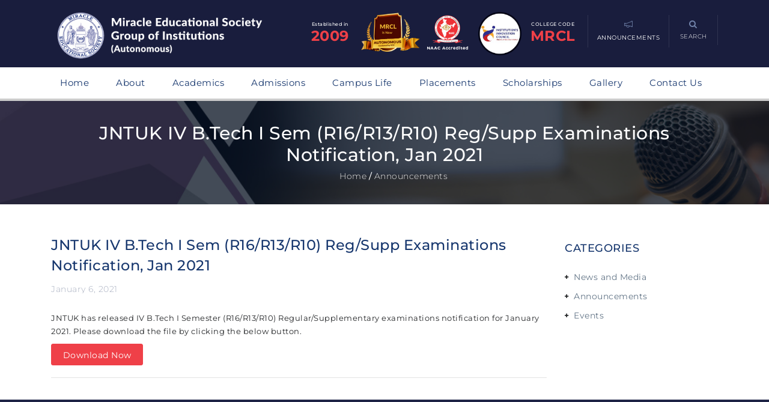

--- FILE ---
content_type: text/html; charset=UTF-8
request_url: https://miracle.edu.in/announcements/2021/jntuk-iv-b-tech-i-sem-r16-r13-r10-reg-supp-examinations-notification-jan-2021/
body_size: 18445
content:



<!DOCTYPE html>
<html lang="en-US" data-preloadify-condition="always">

<head>
	<meta charset="UTF-8" />
	<meta name="viewport" content="width=device-width, initial-scale=1.0" />
	<meta http-equiv="X-UA-Compatible" content="IE=edge" />
	<link rel="pingback" href="https://miracle.edu.in/xmlrpc.php" />
	<meta name='robots' content='index, follow, max-image-preview:large, max-snippet:-1, max-video-preview:-1' />
	<style>img:is([sizes="auto" i], [sizes^="auto," i]) { contain-intrinsic-size: 3000px 1500px }</style>
	
	<!-- This site is optimized with the Yoast SEO plugin v25.6 - https://yoast.com/wordpress/plugins/seo/ -->
	<title>JNTUK IV B.Tech I Sem (R16/R13/R10) Reg/Supp Examinations Notification, Jan 2021 - Miracle Educational Society Group of Institutions</title>
	<link rel="canonical" href="https://miracle.edu.in/announcements/2021/jntuk-iv-b-tech-i-sem-r16-r13-r10-reg-supp-examinations-notification-jan-2021/" />
	<meta property="og:locale" content="en_US" />
	<meta property="og:type" content="article" />
	<meta property="og:title" content="JNTUK IV B.Tech I Sem (R16/R13/R10) Reg/Supp Examinations Notification, Jan 2021 - Miracle Educational Society Group of Institutions" />
	<meta property="og:description" content="JNTUK has released IV B.Tech I Semester (R16/R13/R10) Regular/Supplementary examinations notification for January 2021.." />
	<meta property="og:url" content="https://miracle.edu.in/announcements/2021/jntuk-iv-b-tech-i-sem-r16-r13-r10-reg-supp-examinations-notification-jan-2021/" />
	<meta property="og:site_name" content="Miracle Educational Society Group of Institutions" />
	<meta property="article:publisher" content="https://www.facebook.com/MiracleEducationalSociety/" />
	<meta property="article:published_time" content="2021-01-06T14:17:50+00:00" />
	<meta property="article:modified_time" content="2021-01-20T14:58:08+00:00" />
	<meta name="author" content="Miracle College" />
	<meta name="twitter:card" content="summary_large_image" />
	<meta name="twitter:label1" content="Written by" />
	<meta name="twitter:data1" content="Miracle College" />
	<script type="application/ld+json" class="yoast-schema-graph">{"@context":"https://schema.org","@graph":[{"@type":"Article","@id":"https://miracle.edu.in/announcements/2021/jntuk-iv-b-tech-i-sem-r16-r13-r10-reg-supp-examinations-notification-jan-2021/#article","isPartOf":{"@id":"https://miracle.edu.in/announcements/2021/jntuk-iv-b-tech-i-sem-r16-r13-r10-reg-supp-examinations-notification-jan-2021/"},"author":{"name":"Miracle College","@id":"https://miracle.edu.in/#/schema/person/37e579e005d4b6719ddf071c70260be8"},"headline":"JNTUK IV B.Tech I Sem (R16/R13/R10) Reg/Supp Examinations Notification, Jan 2021","datePublished":"2021-01-06T14:17:50+00:00","dateModified":"2021-01-20T14:58:08+00:00","mainEntityOfPage":{"@id":"https://miracle.edu.in/announcements/2021/jntuk-iv-b-tech-i-sem-r16-r13-r10-reg-supp-examinations-notification-jan-2021/"},"wordCount":53,"publisher":{"@id":"https://miracle.edu.in/#organization"},"articleSection":["Announcements"],"inLanguage":"en-US"},{"@type":"WebPage","@id":"https://miracle.edu.in/announcements/2021/jntuk-iv-b-tech-i-sem-r16-r13-r10-reg-supp-examinations-notification-jan-2021/","url":"https://miracle.edu.in/announcements/2021/jntuk-iv-b-tech-i-sem-r16-r13-r10-reg-supp-examinations-notification-jan-2021/","name":"JNTUK IV B.Tech I Sem (R16/R13/R10) Reg/Supp Examinations Notification, Jan 2021 - Miracle Educational Society Group of Institutions","isPartOf":{"@id":"https://miracle.edu.in/#website"},"datePublished":"2021-01-06T14:17:50+00:00","dateModified":"2021-01-20T14:58:08+00:00","breadcrumb":{"@id":"https://miracle.edu.in/announcements/2021/jntuk-iv-b-tech-i-sem-r16-r13-r10-reg-supp-examinations-notification-jan-2021/#breadcrumb"},"inLanguage":"en-US","potentialAction":[{"@type":"ReadAction","target":["https://miracle.edu.in/announcements/2021/jntuk-iv-b-tech-i-sem-r16-r13-r10-reg-supp-examinations-notification-jan-2021/"]}]},{"@type":"BreadcrumbList","@id":"https://miracle.edu.in/announcements/2021/jntuk-iv-b-tech-i-sem-r16-r13-r10-reg-supp-examinations-notification-jan-2021/#breadcrumb","itemListElement":[{"@type":"ListItem","position":1,"name":"Home","item":"https://miracle.edu.in/"},{"@type":"ListItem","position":2,"name":"JNTUK IV B.Tech I Sem (R16/R13/R10) Reg/Supp Examinations Notification, Jan 2021"}]},{"@type":"WebSite","@id":"https://miracle.edu.in/#website","url":"https://miracle.edu.in/","name":"Miracle Educational Society Group of Institutions","description":"","publisher":{"@id":"https://miracle.edu.in/#organization"},"potentialAction":[{"@type":"SearchAction","target":{"@type":"EntryPoint","urlTemplate":"https://miracle.edu.in/?s={search_term_string}"},"query-input":{"@type":"PropertyValueSpecification","valueRequired":true,"valueName":"search_term_string"}}],"inLanguage":"en-US"},{"@type":"Organization","@id":"https://miracle.edu.in/#organization","name":"Miracle Educational Society Group of Institutions","url":"https://miracle.edu.in/","logo":{"@type":"ImageObject","inLanguage":"en-US","@id":"https://miracle.edu.in/#/schema/logo/image/","url":"https://miracle.edu.in/wp-content/uploads/2020/07/MES-logo-of-final.png","contentUrl":"https://miracle.edu.in/wp-content/uploads/2020/07/MES-logo-of-final.png","width":2347,"height":462,"caption":"Miracle Educational Society Group of Institutions"},"image":{"@id":"https://miracle.edu.in/#/schema/logo/image/"},"sameAs":["https://www.facebook.com/MiracleEducationalSociety/"]},{"@type":"Person","@id":"https://miracle.edu.in/#/schema/person/37e579e005d4b6719ddf071c70260be8","name":"Miracle College","url":"https://miracle.edu.in/author/miraclecollge/"}]}</script>
	<!-- / Yoast SEO plugin. -->


<link rel='dns-prefetch' href='//maps.google.com' />
<link rel='dns-prefetch' href='//fonts.googleapis.com' />
<link rel='dns-prefetch' href='//www.googletagmanager.com' />
<link href='https://fonts.gstatic.com' crossorigin rel='preconnect' />
<link rel="alternate" type="application/rss+xml" title="Miracle Educational Society Group of Institutions &raquo; Feed" href="https://miracle.edu.in/feed/" />
<link rel="alternate" type="application/rss+xml" title="Miracle Educational Society Group of Institutions &raquo; Comments Feed" href="https://miracle.edu.in/comments/feed/" />
<script type="text/javascript">
/* <![CDATA[ */
window._wpemojiSettings = {"baseUrl":"https:\/\/s.w.org\/images\/core\/emoji\/16.0.1\/72x72\/","ext":".png","svgUrl":"https:\/\/s.w.org\/images\/core\/emoji\/16.0.1\/svg\/","svgExt":".svg","source":{"concatemoji":"https:\/\/miracle.edu.in\/wp-includes\/js\/wp-emoji-release.min.js?ver=6.8.3"}};
/*! This file is auto-generated */
!function(s,n){var o,i,e;function c(e){try{var t={supportTests:e,timestamp:(new Date).valueOf()};sessionStorage.setItem(o,JSON.stringify(t))}catch(e){}}function p(e,t,n){e.clearRect(0,0,e.canvas.width,e.canvas.height),e.fillText(t,0,0);var t=new Uint32Array(e.getImageData(0,0,e.canvas.width,e.canvas.height).data),a=(e.clearRect(0,0,e.canvas.width,e.canvas.height),e.fillText(n,0,0),new Uint32Array(e.getImageData(0,0,e.canvas.width,e.canvas.height).data));return t.every(function(e,t){return e===a[t]})}function u(e,t){e.clearRect(0,0,e.canvas.width,e.canvas.height),e.fillText(t,0,0);for(var n=e.getImageData(16,16,1,1),a=0;a<n.data.length;a++)if(0!==n.data[a])return!1;return!0}function f(e,t,n,a){switch(t){case"flag":return n(e,"\ud83c\udff3\ufe0f\u200d\u26a7\ufe0f","\ud83c\udff3\ufe0f\u200b\u26a7\ufe0f")?!1:!n(e,"\ud83c\udde8\ud83c\uddf6","\ud83c\udde8\u200b\ud83c\uddf6")&&!n(e,"\ud83c\udff4\udb40\udc67\udb40\udc62\udb40\udc65\udb40\udc6e\udb40\udc67\udb40\udc7f","\ud83c\udff4\u200b\udb40\udc67\u200b\udb40\udc62\u200b\udb40\udc65\u200b\udb40\udc6e\u200b\udb40\udc67\u200b\udb40\udc7f");case"emoji":return!a(e,"\ud83e\udedf")}return!1}function g(e,t,n,a){var r="undefined"!=typeof WorkerGlobalScope&&self instanceof WorkerGlobalScope?new OffscreenCanvas(300,150):s.createElement("canvas"),o=r.getContext("2d",{willReadFrequently:!0}),i=(o.textBaseline="top",o.font="600 32px Arial",{});return e.forEach(function(e){i[e]=t(o,e,n,a)}),i}function t(e){var t=s.createElement("script");t.src=e,t.defer=!0,s.head.appendChild(t)}"undefined"!=typeof Promise&&(o="wpEmojiSettingsSupports",i=["flag","emoji"],n.supports={everything:!0,everythingExceptFlag:!0},e=new Promise(function(e){s.addEventListener("DOMContentLoaded",e,{once:!0})}),new Promise(function(t){var n=function(){try{var e=JSON.parse(sessionStorage.getItem(o));if("object"==typeof e&&"number"==typeof e.timestamp&&(new Date).valueOf()<e.timestamp+604800&&"object"==typeof e.supportTests)return e.supportTests}catch(e){}return null}();if(!n){if("undefined"!=typeof Worker&&"undefined"!=typeof OffscreenCanvas&&"undefined"!=typeof URL&&URL.createObjectURL&&"undefined"!=typeof Blob)try{var e="postMessage("+g.toString()+"("+[JSON.stringify(i),f.toString(),p.toString(),u.toString()].join(",")+"));",a=new Blob([e],{type:"text/javascript"}),r=new Worker(URL.createObjectURL(a),{name:"wpTestEmojiSupports"});return void(r.onmessage=function(e){c(n=e.data),r.terminate(),t(n)})}catch(e){}c(n=g(i,f,p,u))}t(n)}).then(function(e){for(var t in e)n.supports[t]=e[t],n.supports.everything=n.supports.everything&&n.supports[t],"flag"!==t&&(n.supports.everythingExceptFlag=n.supports.everythingExceptFlag&&n.supports[t]);n.supports.everythingExceptFlag=n.supports.everythingExceptFlag&&!n.supports.flag,n.DOMReady=!1,n.readyCallback=function(){n.DOMReady=!0}}).then(function(){return e}).then(function(){var e;n.supports.everything||(n.readyCallback(),(e=n.source||{}).concatemoji?t(e.concatemoji):e.wpemoji&&e.twemoji&&(t(e.twemoji),t(e.wpemoji)))}))}((window,document),window._wpemojiSettings);
/* ]]> */
</script>
<style id='wp-emoji-styles-inline-css' type='text/css'>

	img.wp-smiley, img.emoji {
		display: inline !important;
		border: none !important;
		box-shadow: none !important;
		height: 1em !important;
		width: 1em !important;
		margin: 0 0.07em !important;
		vertical-align: -0.1em !important;
		background: none !important;
		padding: 0 !important;
	}
</style>
<style id='pdfemb-pdf-embedder-viewer-style-inline-css' type='text/css'>
.wp-block-pdfemb-pdf-embedder-viewer{max-width:none}

</style>
<link rel='stylesheet' id='pb_animate-css' href='https://miracle.edu.in/wp-content/plugins/ays-popup-box/public/css/animate.css?ver=5.4.7' type='text/css' media='all' />
<link rel='stylesheet' id='bbp-default-css' href='https://miracle.edu.in/wp-content/plugins/bbpress/templates/default/css/bbpress.min.css?ver=2.6.14' type='text/css' media='all' />
<link rel='stylesheet' id='contact-form-7-css' href='https://miracle.edu.in/wp-content/plugins/contact-form-7/includes/css/styles.css?ver=6.1.1' type='text/css' media='all' />
<link rel='stylesheet' id='cf7msm_styles-css' href='https://miracle.edu.in/wp-content/plugins/contact-form-7-multi-step-module/resources/cf7msm.css?ver=4.4.2' type='text/css' media='all' />
<link rel='stylesheet' id='wpsm_counter-font-awesome-front-css' href='https://miracle.edu.in/wp-content/plugins/counter-number-showcase/assets/css/font-awesome/css/font-awesome.min.css?ver=6.8.3' type='text/css' media='all' />
<link rel='stylesheet' id='wpsm_counter_bootstrap-front-css' href='https://miracle.edu.in/wp-content/plugins/counter-number-showcase/assets/css/bootstrap-front.css?ver=6.8.3' type='text/css' media='all' />
<link rel='stylesheet' id='wpsm_counter_column-css' href='https://miracle.edu.in/wp-content/plugins/counter-number-showcase/assets/css/counter-column.css?ver=6.8.3' type='text/css' media='all' />
<link rel='stylesheet' id='preloadify-style-css' href='https://miracle.edu.in/wp-content/plugins/preloadify/loader.css?ver=1754306247' type='text/css' media='all' />
<style id='preloadify-style-inline-css' type='text/css'>
:root{--preloadify-bg:#191d3c;--preloadify-color:#ef4048;--preloadify-delay:1500;--preloadify-logo-height:150px;}
</style>
<link rel='stylesheet' id='sow-social-media-buttons-atom-111678f26d80-css' href='https://miracle.edu.in/wp-content/uploads/siteorigin-widgets/sow-social-media-buttons-atom-111678f26d80.css?ver=6.8.3' type='text/css' media='all' />
<link rel='stylesheet' id='wpos-slick-style-css' href='https://miracle.edu.in/wp-content/plugins/wp-responsive-recent-post-slider/assets/css/slick.css?ver=3.6.5' type='text/css' media='all' />
<link rel='stylesheet' id='wppsac-public-style-css' href='https://miracle.edu.in/wp-content/plugins/wp-responsive-recent-post-slider/assets/css/recent-post-style.css?ver=3.6.5' type='text/css' media='all' />
<link rel='stylesheet' id='font-awesome-css' href='https://miracle.edu.in/wp-content/plugins/js_composer/assets/lib/bower/font-awesome/css/font-awesome.min.css?ver=5.0.1' type='text/css' media='all' />
<link rel='stylesheet' id='font-themify-css' href='https://miracle.edu.in/wp-content/plugins/kopatheme/assets/css/font-themify.css?ver=1.0.0' type='text/css' media='all' />
<link rel='stylesheet' id='tablepress-default-css' href='https://miracle.edu.in/wp-content/plugins/tablepress/css/build/default.css?ver=3.2.6' type='text/css' media='all' />
<link rel='stylesheet' id='cf7cf-style-css' href='https://miracle.edu.in/wp-content/plugins/cf7-conditional-fields/style.css?ver=2.6.3' type='text/css' media='all' />
<link rel='stylesheet' id='upside-fonts-css' href='//fonts.googleapis.com/css?family=Source+Sans+Pro%3A400%2C300%2C300italic%2C400italic%2C600%2C600italic%2C700italic%2C700%26subset%3Dlatin%2Clatin-ext%7CRaleway%3A400%2C300%2C500%2C600%2C700%2C800&#038;ver=1.0.0' type='text/css' media='all' />
<link rel='stylesheet' id='upside-bootstrap-css' href='https://miracle.edu.in/wp-content/themes/upside/framework/skins/education/css/bootstrap.css' type='text/css' media='all' />
<link rel='stylesheet' id='upside-superfish-css' href='https://miracle.edu.in/wp-content/themes/upside/framework/skins/education/css/superfish.css' type='text/css' media='all' />
<link rel='stylesheet' id='upside-owl-carousel-css' href='https://miracle.edu.in/wp-content/themes/upside/framework/skins/education/css/owl.carousel.css' type='text/css' media='all' />
<link rel='stylesheet' id='upside-owl-theme-css' href='https://miracle.edu.in/wp-content/themes/upside/framework/skins/education/css/owl.theme.css' type='text/css' media='all' />
<link rel='stylesheet' id='upside-navgoco-css' href='https://miracle.edu.in/wp-content/themes/upside/framework/skins/education/css/jquery.navgoco.css' type='text/css' media='all' />
<link rel='stylesheet' id='upside-jquery-custom-css' href='https://miracle.edu.in/wp-content/themes/upside/framework/skins/education/css/jquery.ui.css' type='text/css' media='all' />
<link rel='stylesheet' id='upside-magnific-popup-css' href='https://miracle.edu.in/wp-content/themes/upside/framework/skins/education/css/magnific.popup.css' type='text/css' media='all' />
<link rel='stylesheet' id='upside-main-style-css' href='https://miracle.edu.in/wp-content/themes/upside/framework/skins/education/style.css' type='text/css' media='all' />
<style id='upside-main-style-inline-css' type='text/css'>
.page-header .page-header-bg.page-header-bg-1 {background-image: url(https://miracle.edu.in/wp-content/uploads/2019/09/announcements.jpg);}
.kopa-area-404 {background-image: url(https://dev.miracle.edu.in/wp-content/uploads/2020/07/404.png);}
</style>
<link rel='stylesheet' id='upside-style-css' href='https://miracle.edu.in/wp-content/themes/upside/style.css' type='text/css' media='all' />
<link rel='stylesheet' id='upside-responsive-css' href='https://miracle.edu.in/wp-content/themes/upside/framework/skins/education/css/responsive.css' type='text/css' media='all' />
<script type="text/javascript" src="https://miracle.edu.in/wp-includes/js/jquery/jquery.min.js?ver=3.7.1" id="jquery-core-js"></script>
<script type="text/javascript" src="https://miracle.edu.in/wp-includes/js/jquery/jquery-migrate.min.js?ver=3.4.1" id="jquery-migrate-js"></script>
<script type="text/javascript" id="ays-pb-js-extra">
/* <![CDATA[ */
var pbLocalizeObj = {"ajax":"https:\/\/miracle.edu.in\/wp-admin\/admin-ajax.php","seconds":"seconds","thisWillClose":"This will close in","icons":{"close_icon":"<svg class=\"ays_pb_material_close_icon\" xmlns=\"https:\/\/www.w3.org\/2000\/svg\" height=\"36px\" viewBox=\"0 0 24 24\" width=\"36px\" fill=\"#000000\" alt=\"Pop-up Close\"><path d=\"M0 0h24v24H0z\" fill=\"none\"\/><path d=\"M19 6.41L17.59 5 12 10.59 6.41 5 5 6.41 10.59 12 5 17.59 6.41 19 12 13.41 17.59 19 19 17.59 13.41 12z\"\/><\/svg>","close_circle_icon":"<svg class=\"ays_pb_material_close_circle_icon\" xmlns=\"https:\/\/www.w3.org\/2000\/svg\" height=\"24\" viewBox=\"0 0 24 24\" width=\"36\" alt=\"Pop-up Close\"><path d=\"M0 0h24v24H0z\" fill=\"none\"\/><path d=\"M12 2C6.47 2 2 6.47 2 12s4.47 10 10 10 10-4.47 10-10S17.53 2 12 2zm5 13.59L15.59 17 12 13.41 8.41 17 7 15.59 10.59 12 7 8.41 8.41 7 12 10.59 15.59 7 17 8.41 13.41 12 17 15.59z\"\/><\/svg>","volume_up_icon":"<svg class=\"ays_pb_fa_volume\" xmlns=\"https:\/\/www.w3.org\/2000\/svg\" height=\"24\" viewBox=\"0 0 24 24\" width=\"36\"><path d=\"M0 0h24v24H0z\" fill=\"none\"\/><path d=\"M3 9v6h4l5 5V4L7 9H3zm13.5 3c0-1.77-1.02-3.29-2.5-4.03v8.05c1.48-.73 2.5-2.25 2.5-4.02zM14 3.23v2.06c2.89.86 5 3.54 5 6.71s-2.11 5.85-5 6.71v2.06c4.01-.91 7-4.49 7-8.77s-2.99-7.86-7-8.77z\"\/><\/svg>","volume_mute_icon":"<svg xmlns=\"https:\/\/www.w3.org\/2000\/svg\" height=\"24\" viewBox=\"0 0 24 24\" width=\"24\"><path d=\"M0 0h24v24H0z\" fill=\"none\"\/><path d=\"M7 9v6h4l5 5V4l-5 5H7z\"\/><\/svg>"}};
/* ]]> */
</script>
<script type="text/javascript" src="https://miracle.edu.in/wp-content/plugins/ays-popup-box/public/js/ays-pb-public.js?ver=5.4.7" id="ays-pb-js"></script>
<script type="text/javascript" id="upside_toolkit_mailchimp-script-js-extra">
/* <![CDATA[ */
var upside_toolkit_mailchimp = {"ajaxurl":"https:\/\/miracle.edu.in\/wp-admin\/admin-ajax.php","process":"Processing ..."};
/* ]]> */
</script>
<script type="text/javascript" src="https://miracle.edu.in/wp-content/plugins/upside-toolkit//skins/education/widgets/contact/mailchimp-api/js/mailchimp.js" id="upside_toolkit_mailchimp-script-js"></script>
<link rel="https://api.w.org/" href="https://miracle.edu.in/wp-json/" /><link rel="alternate" title="JSON" type="application/json" href="https://miracle.edu.in/wp-json/wp/v2/posts/8729" /><link rel="EditURI" type="application/rsd+xml" title="RSD" href="https://miracle.edu.in/xmlrpc.php?rsd" />
<meta name="generator" content="WordPress 6.8.3" />
<link rel='shortlink' href='https://miracle.edu.in/?p=8729' />
<link rel="alternate" title="oEmbed (JSON)" type="application/json+oembed" href="https://miracle.edu.in/wp-json/oembed/1.0/embed?url=https%3A%2F%2Fmiracle.edu.in%2Fannouncements%2F2021%2Fjntuk-iv-b-tech-i-sem-r16-r13-r10-reg-supp-examinations-notification-jan-2021%2F" />
<link rel="alternate" title="oEmbed (XML)" type="text/xml+oembed" href="https://miracle.edu.in/wp-json/oembed/1.0/embed?url=https%3A%2F%2Fmiracle.edu.in%2Fannouncements%2F2021%2Fjntuk-iv-b-tech-i-sem-r16-r13-r10-reg-supp-examinations-notification-jan-2021%2F&#038;format=xml" />
<!-- start Simple Custom CSS and JS -->
<style type="text/css">
/* Add your CSS code here.

For example:
.example {
    color: red;
}

For brushing up on your CSS knowledge, check out http://www.w3schools.com/css/css_syntax.asp

End of comment */ 



/* this is to disable post slider text for selected slides */
.owl-carousel-1 .owl-item:nth-child(1) .entry-item .left-col a{
  display:none;
}

.owl-carousel-1 .owl-item .entry-item .mask {
    background-color: rgba(6, 22, 47, 0.1);
}

.events-carousal .wppsac-post-carousel.design-1 .wppsac-carousel-slides {
    padding: 0px 10px 0px 0px;
}
.events-carousal .wppsac-post-carousel.design-1 .wppsac-post-image-bg {
    width: 100%;
    height: 100%;
}
.wppsac-post-carousel h2.wppsac-post-title a {
    line-height: 14px !important;
}
.wppsac-post-carousel.design-1 .wppsac-post-image-bg {
    margin-bottom: 15px;
    max-height: 250px;
}

.events-carousal .wppsac-post-carousel.design-1 .wppsac-post-title a {
    color: #fff;
   font-size: 17px;
}

.events-carousal .wppsac-post-carousel h2.wppsac-post-title {
    line-height: 20px;
    margin: 30px 0px 0px 0px !important;
}

.events-carousal .wppsac-post-carousel.design-1 .slick-next {
    right: -30px !important;
}

.events-carousal .wppsac-post-carousel.design-1 .slick-prev {
    left: -40px !important;
}
.wppsac-post-carousel button.slick-prev {
    background-size: 25px 25px !important;
    outline: none !important;
    box-shadow: none;
}

.events-carousal .wppsac-post-slider button.slick-prev, .wppsac-post-carousel button.slick-prev {
    background-size: 12px !important;
}
.events-carousal .wppsac-post-slider button.slick-prev, .wppsac-post-carousel button.slick-next {
    background-size: 12px !important;
}
.events-carousal .wppsac-post-carousel .slick-arrow {
    width: 32px;
    height: 32px;
    border: 1px solid rgba(255, 255, 255, 0.4) !important;
    border-radius: 50% !important;
	background-color: transparent;
}
.events-carousal .wppsac-sub-content {
    padding: 10px 0px;
    color: #fff;
    font-weight: 200;
    font-size: 13px;
}

.wppsac-post-carousel .slick-arrow svg {
    height: 20px;
    width: 20px;
    display: inline-block;
    padding-top: 7px;
}

.events-carousal .wppsac-post-carousel.design-1 a.wppsac-readmorebtn {
    color: #fff;
    background: #ef4048;
    border: 1px solid #ef4048;
    border-radius: 3px;
    position: relative;
    font-size: 12px;
    padding: 8px 20px 8px 10px;
}

.events-carousal .wppsac-post-carousel.design-1 a.wppsac-readmorebtn::before {
    font-family: FontAwesome;
    content: "\f105";
    margin-right: 15px;
    position: absolute;
    right: -5px;
    top: 8px;
}

.events-carousal .wppsac-post-carousel.design-1 a.wppsac-readmorebtn:hover {
    color: #fff;
    background: #ef4048;
}

@media screen and (max-width:495px){
  .events-carousal .wppsac-post-carousel.design-1 .slick-next {
    right: 0px !important;
}

.events-carousal .wppsac-post-carousel.design-1 .slick-prev {
    left: 0px !important;
}
}</style>
<!-- end Simple Custom CSS and JS -->
<!-- start Simple Custom CSS and JS -->
<style type="text/css">
/* Add your CSS code here.

For example:
.example {
    color: red;
}

For brushing up on your CSS knowledge, check out http://www.w3schools.com/css/css_syntax.asp

End of comment */ 

.red-hover-txt:hover{
  color:#ef4048 !important;
}

.vc_tta-color-grey.vc_tta-style-classic.vc_tta-tabs .vc_tta-panels .vc_tta-panel-body {
    border: 1px solid #f0f0f0 !important;
    background-color: #fff !important;
}

.vc_tta.vc_general .vc_tta-tab>a {
  padding: 8px 10px !important;
}

.vc_tta-color-grey.vc_tta-style-classic .vc_tta-tab.vc_active>a {
    background-color: #ef4048 !important;
    color: #fff !important;
}

.page-id-9036 .pdfemb-viewer{
  margin:0 auto !important;
}</style>
<!-- end Simple Custom CSS and JS -->
<!-- start Simple Custom CSS and JS -->
<style type="text/css">
/* Add your CSS code here.

For example:
.example {
    color: red;
}

For brushing up on your CSS knowledge, check out http://www.w3schools.com/css/css_syntax.asp

End of comment */ 

.page-id-4308 .vc_tta-container h2{
    font-size: 24px;
/*     text-align: center; */
}
.page-id-4308 .vc_tta-panel-body .wpb_wrapper{
    display: flex;
    align-items: center;
    justify-content: center;
}

.page-id-4308 .vc_tta-color-grey.vc_tta-style-classic .vc_tta-panel .vc_tta-panel-heading{
    padding:0px !important;
}

.page-id-4308 .vc_tta.vc_general .vc_tta-panel-title>a{
  padding:10px !important;
}

.page-id-4308 .vc_tta-panel-heading h4{
  font-size:16px !important;
}

.page-id-4308 .vc_tta.vc_tta-accordion .vc_tta-controls-icon-position-left .vc_tta-controls-icon{
  padding: 10px;
    border-radius: 50px;
    background-color: #ef4048;
}</style>
<!-- end Simple Custom CSS and JS -->
<!-- start Simple Custom CSS and JS -->
<style type="text/css">
/* Add your CSS code here.

For example:
.example {
    color: red;
}

For brushing up on your CSS knowledge, check out http://www.w3schools.com/css/css_syntax.asp

End of comment */ 

/* Add your CSS code here.

For example:
.example {
    color: red;
}

For brushing up on your CSS knowledge, check out http://www.w3schools.com/css/css_syntax.asp

End of comment */ 

/* slider media queries */
/*#menu-item-1051, #menu-item-3103,#menu-item-3486, #menu-item-3148, #menu-item-1056, #menu-item-1397, #menu-item-1057{
    margin: 0 0 0 105px !important;
} */

/* naac code start*/

.header-transform{
transform: translateY(10px);
}
.naac-logo{
	width:90px;
    margin-right: 20px;
    transform: translateY(-15px);  
}

.header-menu-cus{
display:flex;
}

.naac-main{
display:flex;
}

.eamcet-code{
  display:inline-block;
  float:left;
}

.eamcet-code-text{
color:#ef4048;font-size:24px;position: relative;top: -20px;
}

@media screen and (max-width: 479px){
.container {
    width: 100%;
    padding-left: 10px;
    padding-right: 10px;
}
.naac-logo{
	width:60px;
    margin-right: 20px;
    transform: translateY(-15px);  
}
.eamcet-code-text{
color:#ef4048;font-size:14px;position: relative;top: -25px;
}  
 .eamcet-code{
  top: -18px !important;
  margin-right: 5px !important;
   font-size:7px;
} 
.top-main-nav-mobile {
    top: -15px;
}
}

@media screen and (max-width: 375px){
.container {
    width: 100%;
    padding-left: 10px;
    padding-right: 10px;
}
.naac-logo{
	width:42px;
    margin-right: 5px;
    transform: translateY(-15px);  
}
.eamcet-code{
  top: -18px !important;
  margin-right: 5px !important;
  font-size:6px;
}
  
.eamcet-code-text{
color:#ef4048;font-size:12px;position: relative;top: -25px;
}  
  
.top-main-nav-mobile {
    top: -10px;
}
}
/* naac code end*/


#main-menu {
    margin: 0 15px;
}

.kopa-rounded-thumb-widget .widget-content .entry-item .entry-content .entry-title a {
    color: #fff;
    font-size: 42px !important;
}

.home-slider-1 .owl-carousel-1 .item .entry-item .entry-content p{
font-size:16px;
}

@media screen and (min-width:1120px){
.home-slider-1 .owl-carousel-1 .item .entry-item .entry-content{
   padding-top:160px;
}

.home-slider {
    max-height: 420px;
}

.owl-theme .owl-controls .owl-buttons div {
    top: 45%;
}
.home .home-slider-1 .owl-carousel-1 .item .entry-item .entry-content h2 a{
     line-height:45px;
     font-size: 38px !important;
  }
}
@media screen and (max-width:1120px){
  #mediaquery{
    padding:30px 20px !important;
  }
  
  #upside-right-sidebar{
   padding:30px 20px !important;
  }
}

.kopa-featured-teacher-widget {
    position: relative;
    padding: 50px 30px 30px;
}
@media screen and (min-width:1480px){
.home .home-slider-1 .owl-carousel-1 .item .entry-item .entry-content{
   padding-top:160px;
}
  
.home-slider {
    max-height: 420px;
}

.owl-theme .owl-controls .owl-buttons div {
    top: 30% !important;
}
  
.single-post .owl-theme .owl-controls .owl-buttons div {
    top: 55% !important;
}
  
.home .home-slider-1 .owl-carousel-1 .item .entry-item .entry-content h2 a{
     line-height:45px;
     font-size: 42px !important;
  }
}
@media screen and (min-width:1600px){
.kopa-featured-teacher-widget {
    position: relative;
    padding: 50px 30px 50px;
}
.kopa-featured-teacher-widget .entry-item .entry-content > p {
    margin-bottom: 15px;
}
.kopa-featured-teacher-widget .entry-item .entry-thumb {
    margin-bottom: 15px;
}
}
@media screen and (max-width: 479px) {
.owl-theme .owl-controls .owl-buttons div {
    top: 50%;
}
#back-top {
    left: 90%;
}
}

@media screen and (min-width:768px) and (max-width:1024px) {

.owl-theme .owl-controls .owl-buttons div {
    top: 50%;
}
/*#menu-item-1051, #menu-item-3103,#menu-item-3486, #menu-item-3148, #menu-item-1056, #menu-item-1397, #menu-item-1057{
    margin: 0 0 0 24px !important;
}*/
#back-top {
    left: 90% !important;
    top: -60% !important;
}
}

@media screen and (min-width:1024px) {
.owl-theme .owl-controls .owl-buttons div {
    top: 40%;
}
/*#menu-item-1051, #menu-item-3103,#menu-item-3486, #menu-item-3148, #menu-item-1056, #menu-item-1397, #menu-item-1057{
    margin: 0 0 0 80px !important;
}*/
#top-nav #top-menu li a span {
    font-size: 10px !important;
}
#top-nav .kopa-search-box .toggle-search-box span {
    font-size: 10px !important;
}
}
@media screen and (min-width:799px) and (max-width:889px){
.home .home-slider-1 .owl-carousel-1 .item .entry-item .entry-content h2 a{
    font-size: 26px !important;
}
    .home-slider-1 .owl-carousel-1 .item .entry-item .entry-content{
    padding-top:150px !important;
  }
  .home-slider-1 .owl-carousel-1 .item .entry-item .entry-content p {
    font-size: 13px !important;;
}
  .home-slider-1 .owl-carousel-1 .item .entry-item .entry-content p {
    line-height: 18px !important;;
}
}
@media screen and (min-width:900px) and (max-width:1120px){
.home .home-slider-1 .owl-carousel-1 .item .entry-item .entry-content h2 a{
    font-size: 32px !important;
}
  .home-slider-1 .owl-carousel-1 .item .entry-item .entry-content{
    padding-top:150px !important;
  }
  .home-slider-1 .owl-carousel-1 .item .entry-item .entry-content p {
    font-size: 13px !important;
}
  .home-slider-1 .owl-carousel-1 .item .entry-item .entry-content p {
    line-height: 20px !important;
}
}

@media screen and (min-width:1600px){
.home .home-slider-1 .owl-carousel-1 .item .entry-item .entry-content h2 a{
    font-size: 42px !important;
}
}

@media screen and (min-width:1650px){
.home .home-slider-1 .owl-carousel-1 .item .entry-item .entry-content h2 a{
    font-size: 52px !important;
    line-height: 52px !important;
}
  .home-slider-1 .owl-carousel-1 .item .entry-item .entry-content p{
    font-size: 22px;
    line-height: 32px;
  }
}

@media screen and (max-width:767px){
 
    .home-slider-1 .owl-carousel-1 .item .entry-item .entry-thumb img {
    width: 100%;
    max-height: 150px;
    min-height: 150px;
}
  
.home .home-slider-1 .owl-carousel-1 .item .entry-item .entry-content h2 a{
    font-size: 24px !important;
}
  .home-slider-1 .owl-carousel-1 .item .entry-item .entry-content .left-col{
    border-right:0px solid #fff !important;
}
  .home-slider-1 .owl-carousel-1 .item .entry-item .entry-content h2 a{
  text-align:center;
  }
}

@media screen and (max-width:420px){
.home .home-slider-1 .owl-carousel-1 .item .entry-item .entry-content h2 a{
    font-size: 18px !important;
  line-height: 22px !important;
}
     .home-slider-1 .owl-carousel-1 .item .entry-item .entry-content{
    padding-top:60px !important;
  }
}
@media screen and (min-width:600px)  and (max-width: 768px){
.home .home-slider-1 .owl-carousel-1 .item .entry-item .entry-content {
    padding-top: 120px;
}
}
/* student section */
@media screen and (max-width:1600px){
.kopa-masonry-list-1-widget .masonry-container .container-masonry .item img {
    height: 100%;

}
}

@media screen and (max-width: 1120px){
.home .home-slider-1 .owl-carousel-1 .item .entry-item .entry-content h2 a{
    font-size: 24px ;
    line-height: 36px;
  
}
   .home-slider-1 .owl-carousel-1 .item .entry-item .entry-content p{
    font-size: 13px;
    line-height: 18px;
  }
  
  
}
@media screen and (max-width: 479px){
.container{
       width: 100%;
  padding:0 15px;
}
.tablepress{
  width:auto !important;
  }
  .dataTables_wrapper {
    width:auto !important;
    overflow-x: scroll !important;
}
.faculty-img img {
    width: 45px !important;
}
.tablepress thead th {
  font-size: 10px !important;
}
.tablepress tbody td, .tablepress tfoot th {
font-size: 10px !important;     
}
  #back-top {
    left: 90% !important;
}
  .wcp-carousel-main-wrap .rpc-post-carousel1 .rpc-post-title a {
    font-size: 16px !important;
}
}
/*#kopa-header-top .container{
      width: 100%;
  padding:0 10px;
}*/

@media screen and (max-width: 639px){
.kopa-rounded-thumb-widget .widget-content .entry-item .entry-content .entry-title{
padding:0px;
}
}
.no-borders{
border-right:2px solid #17376e;
}
@media screen and (max-width:767px){
  .no-borders{
  border:none !important;
  }
  .faculty-img img {
    width: 60px !important;
    height: auto;
}
  .tablepress thead th {
    line-height: 1;
  font-size: 12px;
    word-break: break-word;
}
  .main-nav-mobile .main-menu-mobile > li ul li .sub-menu{
  position:relative;
    left:15px;
        max-height: 100px !important;
    overflow: auto;
  }
    .tablepress tbody td, .tablepress tfoot th {
font-size: 12px;
      
}
#bottom-sidebar .col-xs-12 {
  padding-top:0px;
  }
#bottom-sidebar .container > .row > div {
    padding: 0px 30px !important;
}
#bottom-sidebar .widget {
    margin-bottom: 0px;
}
#bottom-sidebar .container > .row {
    padding: 15px 0px;
}
  #kopa-page-footer .col-xs-6 {
  width:100% !important;
    text-align:center;
  }
.so-widget-sow-social-media-buttons-flat-9261a8a792cd .social-media-button-container {
    text-align: center !important;
   }
  #top-nav b{
    font-size: 18px !important;
    top: -24px !important;
  }
  .eamcet-code {
    margin-bottom: -40px !important;
}
}
  @media screen and (max-width: 979px){
#main-menu > li > a {
    font-size: 14px !important;
}
#main-menu > li {
    margin-left: 13px !important;
}
}
.faculty-img img{
    max-width: 100px;
    height: auto;
}
.home-slider-1 .owl-carousel-1 .item .entry-item .entry-content h2 a{
    font-size: 38px !important;
    line-height: 45px;
}
@media screen and (min-width: 1120px){
.home-slider {
    max-height: 400px !important;
}
}

@media screen and (min-width: 1024px){
.owl-theme .owl-controls .owl-buttons div {
    top: 35%;
}}

.wppsac-post-image-bg img{
	min-height:220px;
	max-height:220px;
}</style>
<!-- end Simple Custom CSS and JS -->

<link rel='stylesheet' id='9566-css' href='//miracle.edu.in/wp-content/uploads/custom-css-js/9566.css?v=6183' type="text/css" media='all' />

<link rel='stylesheet' id='9521-css' href='//miracle.edu.in/wp-content/uploads/custom-css-js/9521.css?v=9137' type="text/css" media='all' />

<link rel='stylesheet' id='9389-css' href='//miracle.edu.in/wp-content/uploads/custom-css-js/9389.css?v=3600' type="text/css" media='all' />

<link rel='stylesheet' id='9248-css' href='//miracle.edu.in/wp-content/uploads/custom-css-js/9248.css?v=8383' type="text/css" media='all' />

<link rel='stylesheet' id='8459-css' href='//miracle.edu.in/wp-content/uploads/custom-css-js/8459.css?v=8864' type="text/css" media='all' />

<link rel='stylesheet' id='8340-css' href='//miracle.edu.in/wp-content/uploads/custom-css-js/8340.css?v=8914' type="text/css" media='all' />

<link rel='stylesheet' id='7894-css' href='//miracle.edu.in/wp-content/uploads/custom-css-js/7894.css?v=6006' type="text/css" media='all' />

<link rel='stylesheet' id='7369-css' href='//miracle.edu.in/wp-content/uploads/custom-css-js/7369.css?v=4723' type="text/css" media='all' />

<link rel='stylesheet' id='6626-css' href='//miracle.edu.in/wp-content/uploads/custom-css-js/6626.css?v=1088' type="text/css" media='all' />

<link rel='stylesheet' id='6517-css' href='//miracle.edu.in/wp-content/uploads/custom-css-js/6517.css?v=7589' type="text/css" media='all' />

<link rel='stylesheet' id='6319-css' href='//miracle.edu.in/wp-content/uploads/custom-css-js/6319.css?v=2864' type="text/css" media='all' />

<link rel='stylesheet' id='6254-css' href='//miracle.edu.in/wp-content/uploads/custom-css-js/6254.css?v=8960' type="text/css" media='all' />

<link rel='stylesheet' id='5810-css' href='//miracle.edu.in/wp-content/uploads/custom-css-js/5810.css?v=1817' type="text/css" media='all' />
<meta name="generator" content="Site Kit by Google 1.158.0" /><meta name="generator" content="Powered by Visual Composer - drag and drop page builder for WordPress."/>
<!--[if lte IE 9]><link rel="stylesheet" type="text/css" href="https://miracle.edu.in/wp-content/plugins/js_composer/assets/css/vc_lte_ie9.min.css" media="screen"><![endif]-->
<!-- Google Tag Manager snippet added by Site Kit -->
<script type="text/javascript">
/* <![CDATA[ */

			( function( w, d, s, l, i ) {
				w[l] = w[l] || [];
				w[l].push( {'gtm.start': new Date().getTime(), event: 'gtm.js'} );
				var f = d.getElementsByTagName( s )[0],
					j = d.createElement( s ), dl = l != 'dataLayer' ? '&l=' + l : '';
				j.async = true;
				j.src = 'https://www.googletagmanager.com/gtm.js?id=' + i + dl;
				f.parentNode.insertBefore( j, f );
			} )( window, document, 'script', 'dataLayer', 'GTM-KKRDQPS' );
			
/* ]]> */
</script>

<!-- End Google Tag Manager snippet added by Site Kit -->
<link rel="icon" href="https://miracle.edu.in/wp-content/uploads/2020/07/cropped-loader-32x32.png" sizes="32x32" />
<link rel="icon" href="https://miracle.edu.in/wp-content/uploads/2020/07/cropped-loader-192x192.png" sizes="192x192" />
<link rel="apple-touch-icon" href="https://miracle.edu.in/wp-content/uploads/2020/07/cropped-loader-180x180.png" />
<meta name="msapplication-TileImage" content="https://miracle.edu.in/wp-content/uploads/2020/07/cropped-loader-270x270.png" />
<noscript><style type="text/css"> .wpb_animate_when_almost_visible { opacity: 1; }</style></noscript>	<!-- Fonts Plugin CSS - https://fontsplugin.com/ -->
	<style>
		/* Cached: January 25, 2026 at 2:11pm */
/* cyrillic-ext */
@font-face {
  font-family: 'Montserrat';
  font-style: italic;
  font-weight: 100;
  font-display: swap;
  src: url(https://fonts.gstatic.com/s/montserrat/v31/JTUQjIg1_i6t8kCHKm459WxRxC7m0dJ9pQOik20.woff2) format('woff2');
  unicode-range: U+0460-052F, U+1C80-1C8A, U+20B4, U+2DE0-2DFF, U+A640-A69F, U+FE2E-FE2F;
}
/* cyrillic */
@font-face {
  font-family: 'Montserrat';
  font-style: italic;
  font-weight: 100;
  font-display: swap;
  src: url(https://fonts.gstatic.com/s/montserrat/v31/JTUQjIg1_i6t8kCHKm459WxRzS7m0dJ9pQOik20.woff2) format('woff2');
  unicode-range: U+0301, U+0400-045F, U+0490-0491, U+04B0-04B1, U+2116;
}
/* vietnamese */
@font-face {
  font-family: 'Montserrat';
  font-style: italic;
  font-weight: 100;
  font-display: swap;
  src: url(https://fonts.gstatic.com/s/montserrat/v31/JTUQjIg1_i6t8kCHKm459WxRxi7m0dJ9pQOik20.woff2) format('woff2');
  unicode-range: U+0102-0103, U+0110-0111, U+0128-0129, U+0168-0169, U+01A0-01A1, U+01AF-01B0, U+0300-0301, U+0303-0304, U+0308-0309, U+0323, U+0329, U+1EA0-1EF9, U+20AB;
}
/* latin-ext */
@font-face {
  font-family: 'Montserrat';
  font-style: italic;
  font-weight: 100;
  font-display: swap;
  src: url(https://fonts.gstatic.com/s/montserrat/v31/JTUQjIg1_i6t8kCHKm459WxRxy7m0dJ9pQOik20.woff2) format('woff2');
  unicode-range: U+0100-02BA, U+02BD-02C5, U+02C7-02CC, U+02CE-02D7, U+02DD-02FF, U+0304, U+0308, U+0329, U+1D00-1DBF, U+1E00-1E9F, U+1EF2-1EFF, U+2020, U+20A0-20AB, U+20AD-20C0, U+2113, U+2C60-2C7F, U+A720-A7FF;
}
/* latin */
@font-face {
  font-family: 'Montserrat';
  font-style: italic;
  font-weight: 100;
  font-display: swap;
  src: url(https://fonts.gstatic.com/s/montserrat/v31/JTUQjIg1_i6t8kCHKm459WxRyS7m0dJ9pQOi.woff2) format('woff2');
  unicode-range: U+0000-00FF, U+0131, U+0152-0153, U+02BB-02BC, U+02C6, U+02DA, U+02DC, U+0304, U+0308, U+0329, U+2000-206F, U+20AC, U+2122, U+2191, U+2193, U+2212, U+2215, U+FEFF, U+FFFD;
}
/* cyrillic-ext */
@font-face {
  font-family: 'Montserrat';
  font-style: italic;
  font-weight: 200;
  font-display: swap;
  src: url(https://fonts.gstatic.com/s/montserrat/v31/JTUQjIg1_i6t8kCHKm459WxRxC7m0dJ9pQOik20.woff2) format('woff2');
  unicode-range: U+0460-052F, U+1C80-1C8A, U+20B4, U+2DE0-2DFF, U+A640-A69F, U+FE2E-FE2F;
}
/* cyrillic */
@font-face {
  font-family: 'Montserrat';
  font-style: italic;
  font-weight: 200;
  font-display: swap;
  src: url(https://fonts.gstatic.com/s/montserrat/v31/JTUQjIg1_i6t8kCHKm459WxRzS7m0dJ9pQOik20.woff2) format('woff2');
  unicode-range: U+0301, U+0400-045F, U+0490-0491, U+04B0-04B1, U+2116;
}
/* vietnamese */
@font-face {
  font-family: 'Montserrat';
  font-style: italic;
  font-weight: 200;
  font-display: swap;
  src: url(https://fonts.gstatic.com/s/montserrat/v31/JTUQjIg1_i6t8kCHKm459WxRxi7m0dJ9pQOik20.woff2) format('woff2');
  unicode-range: U+0102-0103, U+0110-0111, U+0128-0129, U+0168-0169, U+01A0-01A1, U+01AF-01B0, U+0300-0301, U+0303-0304, U+0308-0309, U+0323, U+0329, U+1EA0-1EF9, U+20AB;
}
/* latin-ext */
@font-face {
  font-family: 'Montserrat';
  font-style: italic;
  font-weight: 200;
  font-display: swap;
  src: url(https://fonts.gstatic.com/s/montserrat/v31/JTUQjIg1_i6t8kCHKm459WxRxy7m0dJ9pQOik20.woff2) format('woff2');
  unicode-range: U+0100-02BA, U+02BD-02C5, U+02C7-02CC, U+02CE-02D7, U+02DD-02FF, U+0304, U+0308, U+0329, U+1D00-1DBF, U+1E00-1E9F, U+1EF2-1EFF, U+2020, U+20A0-20AB, U+20AD-20C0, U+2113, U+2C60-2C7F, U+A720-A7FF;
}
/* latin */
@font-face {
  font-family: 'Montserrat';
  font-style: italic;
  font-weight: 200;
  font-display: swap;
  src: url(https://fonts.gstatic.com/s/montserrat/v31/JTUQjIg1_i6t8kCHKm459WxRyS7m0dJ9pQOi.woff2) format('woff2');
  unicode-range: U+0000-00FF, U+0131, U+0152-0153, U+02BB-02BC, U+02C6, U+02DA, U+02DC, U+0304, U+0308, U+0329, U+2000-206F, U+20AC, U+2122, U+2191, U+2193, U+2212, U+2215, U+FEFF, U+FFFD;
}
/* cyrillic-ext */
@font-face {
  font-family: 'Montserrat';
  font-style: italic;
  font-weight: 300;
  font-display: swap;
  src: url(https://fonts.gstatic.com/s/montserrat/v31/JTUQjIg1_i6t8kCHKm459WxRxC7m0dJ9pQOik20.woff2) format('woff2');
  unicode-range: U+0460-052F, U+1C80-1C8A, U+20B4, U+2DE0-2DFF, U+A640-A69F, U+FE2E-FE2F;
}
/* cyrillic */
@font-face {
  font-family: 'Montserrat';
  font-style: italic;
  font-weight: 300;
  font-display: swap;
  src: url(https://fonts.gstatic.com/s/montserrat/v31/JTUQjIg1_i6t8kCHKm459WxRzS7m0dJ9pQOik20.woff2) format('woff2');
  unicode-range: U+0301, U+0400-045F, U+0490-0491, U+04B0-04B1, U+2116;
}
/* vietnamese */
@font-face {
  font-family: 'Montserrat';
  font-style: italic;
  font-weight: 300;
  font-display: swap;
  src: url(https://fonts.gstatic.com/s/montserrat/v31/JTUQjIg1_i6t8kCHKm459WxRxi7m0dJ9pQOik20.woff2) format('woff2');
  unicode-range: U+0102-0103, U+0110-0111, U+0128-0129, U+0168-0169, U+01A0-01A1, U+01AF-01B0, U+0300-0301, U+0303-0304, U+0308-0309, U+0323, U+0329, U+1EA0-1EF9, U+20AB;
}
/* latin-ext */
@font-face {
  font-family: 'Montserrat';
  font-style: italic;
  font-weight: 300;
  font-display: swap;
  src: url(https://fonts.gstatic.com/s/montserrat/v31/JTUQjIg1_i6t8kCHKm459WxRxy7m0dJ9pQOik20.woff2) format('woff2');
  unicode-range: U+0100-02BA, U+02BD-02C5, U+02C7-02CC, U+02CE-02D7, U+02DD-02FF, U+0304, U+0308, U+0329, U+1D00-1DBF, U+1E00-1E9F, U+1EF2-1EFF, U+2020, U+20A0-20AB, U+20AD-20C0, U+2113, U+2C60-2C7F, U+A720-A7FF;
}
/* latin */
@font-face {
  font-family: 'Montserrat';
  font-style: italic;
  font-weight: 300;
  font-display: swap;
  src: url(https://fonts.gstatic.com/s/montserrat/v31/JTUQjIg1_i6t8kCHKm459WxRyS7m0dJ9pQOi.woff2) format('woff2');
  unicode-range: U+0000-00FF, U+0131, U+0152-0153, U+02BB-02BC, U+02C6, U+02DA, U+02DC, U+0304, U+0308, U+0329, U+2000-206F, U+20AC, U+2122, U+2191, U+2193, U+2212, U+2215, U+FEFF, U+FFFD;
}
/* cyrillic-ext */
@font-face {
  font-family: 'Montserrat';
  font-style: italic;
  font-weight: 400;
  font-display: swap;
  src: url(https://fonts.gstatic.com/s/montserrat/v31/JTUQjIg1_i6t8kCHKm459WxRxC7m0dJ9pQOik20.woff2) format('woff2');
  unicode-range: U+0460-052F, U+1C80-1C8A, U+20B4, U+2DE0-2DFF, U+A640-A69F, U+FE2E-FE2F;
}
/* cyrillic */
@font-face {
  font-family: 'Montserrat';
  font-style: italic;
  font-weight: 400;
  font-display: swap;
  src: url(https://fonts.gstatic.com/s/montserrat/v31/JTUQjIg1_i6t8kCHKm459WxRzS7m0dJ9pQOik20.woff2) format('woff2');
  unicode-range: U+0301, U+0400-045F, U+0490-0491, U+04B0-04B1, U+2116;
}
/* vietnamese */
@font-face {
  font-family: 'Montserrat';
  font-style: italic;
  font-weight: 400;
  font-display: swap;
  src: url(https://fonts.gstatic.com/s/montserrat/v31/JTUQjIg1_i6t8kCHKm459WxRxi7m0dJ9pQOik20.woff2) format('woff2');
  unicode-range: U+0102-0103, U+0110-0111, U+0128-0129, U+0168-0169, U+01A0-01A1, U+01AF-01B0, U+0300-0301, U+0303-0304, U+0308-0309, U+0323, U+0329, U+1EA0-1EF9, U+20AB;
}
/* latin-ext */
@font-face {
  font-family: 'Montserrat';
  font-style: italic;
  font-weight: 400;
  font-display: swap;
  src: url(https://fonts.gstatic.com/s/montserrat/v31/JTUQjIg1_i6t8kCHKm459WxRxy7m0dJ9pQOik20.woff2) format('woff2');
  unicode-range: U+0100-02BA, U+02BD-02C5, U+02C7-02CC, U+02CE-02D7, U+02DD-02FF, U+0304, U+0308, U+0329, U+1D00-1DBF, U+1E00-1E9F, U+1EF2-1EFF, U+2020, U+20A0-20AB, U+20AD-20C0, U+2113, U+2C60-2C7F, U+A720-A7FF;
}
/* latin */
@font-face {
  font-family: 'Montserrat';
  font-style: italic;
  font-weight: 400;
  font-display: swap;
  src: url(https://fonts.gstatic.com/s/montserrat/v31/JTUQjIg1_i6t8kCHKm459WxRyS7m0dJ9pQOi.woff2) format('woff2');
  unicode-range: U+0000-00FF, U+0131, U+0152-0153, U+02BB-02BC, U+02C6, U+02DA, U+02DC, U+0304, U+0308, U+0329, U+2000-206F, U+20AC, U+2122, U+2191, U+2193, U+2212, U+2215, U+FEFF, U+FFFD;
}
/* cyrillic-ext */
@font-face {
  font-family: 'Montserrat';
  font-style: italic;
  font-weight: 500;
  font-display: swap;
  src: url(https://fonts.gstatic.com/s/montserrat/v31/JTUQjIg1_i6t8kCHKm459WxRxC7m0dJ9pQOik20.woff2) format('woff2');
  unicode-range: U+0460-052F, U+1C80-1C8A, U+20B4, U+2DE0-2DFF, U+A640-A69F, U+FE2E-FE2F;
}
/* cyrillic */
@font-face {
  font-family: 'Montserrat';
  font-style: italic;
  font-weight: 500;
  font-display: swap;
  src: url(https://fonts.gstatic.com/s/montserrat/v31/JTUQjIg1_i6t8kCHKm459WxRzS7m0dJ9pQOik20.woff2) format('woff2');
  unicode-range: U+0301, U+0400-045F, U+0490-0491, U+04B0-04B1, U+2116;
}
/* vietnamese */
@font-face {
  font-family: 'Montserrat';
  font-style: italic;
  font-weight: 500;
  font-display: swap;
  src: url(https://fonts.gstatic.com/s/montserrat/v31/JTUQjIg1_i6t8kCHKm459WxRxi7m0dJ9pQOik20.woff2) format('woff2');
  unicode-range: U+0102-0103, U+0110-0111, U+0128-0129, U+0168-0169, U+01A0-01A1, U+01AF-01B0, U+0300-0301, U+0303-0304, U+0308-0309, U+0323, U+0329, U+1EA0-1EF9, U+20AB;
}
/* latin-ext */
@font-face {
  font-family: 'Montserrat';
  font-style: italic;
  font-weight: 500;
  font-display: swap;
  src: url(https://fonts.gstatic.com/s/montserrat/v31/JTUQjIg1_i6t8kCHKm459WxRxy7m0dJ9pQOik20.woff2) format('woff2');
  unicode-range: U+0100-02BA, U+02BD-02C5, U+02C7-02CC, U+02CE-02D7, U+02DD-02FF, U+0304, U+0308, U+0329, U+1D00-1DBF, U+1E00-1E9F, U+1EF2-1EFF, U+2020, U+20A0-20AB, U+20AD-20C0, U+2113, U+2C60-2C7F, U+A720-A7FF;
}
/* latin */
@font-face {
  font-family: 'Montserrat';
  font-style: italic;
  font-weight: 500;
  font-display: swap;
  src: url(https://fonts.gstatic.com/s/montserrat/v31/JTUQjIg1_i6t8kCHKm459WxRyS7m0dJ9pQOi.woff2) format('woff2');
  unicode-range: U+0000-00FF, U+0131, U+0152-0153, U+02BB-02BC, U+02C6, U+02DA, U+02DC, U+0304, U+0308, U+0329, U+2000-206F, U+20AC, U+2122, U+2191, U+2193, U+2212, U+2215, U+FEFF, U+FFFD;
}
/* cyrillic-ext */
@font-face {
  font-family: 'Montserrat';
  font-style: italic;
  font-weight: 600;
  font-display: swap;
  src: url(https://fonts.gstatic.com/s/montserrat/v31/JTUQjIg1_i6t8kCHKm459WxRxC7m0dJ9pQOik20.woff2) format('woff2');
  unicode-range: U+0460-052F, U+1C80-1C8A, U+20B4, U+2DE0-2DFF, U+A640-A69F, U+FE2E-FE2F;
}
/* cyrillic */
@font-face {
  font-family: 'Montserrat';
  font-style: italic;
  font-weight: 600;
  font-display: swap;
  src: url(https://fonts.gstatic.com/s/montserrat/v31/JTUQjIg1_i6t8kCHKm459WxRzS7m0dJ9pQOik20.woff2) format('woff2');
  unicode-range: U+0301, U+0400-045F, U+0490-0491, U+04B0-04B1, U+2116;
}
/* vietnamese */
@font-face {
  font-family: 'Montserrat';
  font-style: italic;
  font-weight: 600;
  font-display: swap;
  src: url(https://fonts.gstatic.com/s/montserrat/v31/JTUQjIg1_i6t8kCHKm459WxRxi7m0dJ9pQOik20.woff2) format('woff2');
  unicode-range: U+0102-0103, U+0110-0111, U+0128-0129, U+0168-0169, U+01A0-01A1, U+01AF-01B0, U+0300-0301, U+0303-0304, U+0308-0309, U+0323, U+0329, U+1EA0-1EF9, U+20AB;
}
/* latin-ext */
@font-face {
  font-family: 'Montserrat';
  font-style: italic;
  font-weight: 600;
  font-display: swap;
  src: url(https://fonts.gstatic.com/s/montserrat/v31/JTUQjIg1_i6t8kCHKm459WxRxy7m0dJ9pQOik20.woff2) format('woff2');
  unicode-range: U+0100-02BA, U+02BD-02C5, U+02C7-02CC, U+02CE-02D7, U+02DD-02FF, U+0304, U+0308, U+0329, U+1D00-1DBF, U+1E00-1E9F, U+1EF2-1EFF, U+2020, U+20A0-20AB, U+20AD-20C0, U+2113, U+2C60-2C7F, U+A720-A7FF;
}
/* latin */
@font-face {
  font-family: 'Montserrat';
  font-style: italic;
  font-weight: 600;
  font-display: swap;
  src: url(https://fonts.gstatic.com/s/montserrat/v31/JTUQjIg1_i6t8kCHKm459WxRyS7m0dJ9pQOi.woff2) format('woff2');
  unicode-range: U+0000-00FF, U+0131, U+0152-0153, U+02BB-02BC, U+02C6, U+02DA, U+02DC, U+0304, U+0308, U+0329, U+2000-206F, U+20AC, U+2122, U+2191, U+2193, U+2212, U+2215, U+FEFF, U+FFFD;
}
/* cyrillic-ext */
@font-face {
  font-family: 'Montserrat';
  font-style: italic;
  font-weight: 700;
  font-display: swap;
  src: url(https://fonts.gstatic.com/s/montserrat/v31/JTUQjIg1_i6t8kCHKm459WxRxC7m0dJ9pQOik20.woff2) format('woff2');
  unicode-range: U+0460-052F, U+1C80-1C8A, U+20B4, U+2DE0-2DFF, U+A640-A69F, U+FE2E-FE2F;
}
/* cyrillic */
@font-face {
  font-family: 'Montserrat';
  font-style: italic;
  font-weight: 700;
  font-display: swap;
  src: url(https://fonts.gstatic.com/s/montserrat/v31/JTUQjIg1_i6t8kCHKm459WxRzS7m0dJ9pQOik20.woff2) format('woff2');
  unicode-range: U+0301, U+0400-045F, U+0490-0491, U+04B0-04B1, U+2116;
}
/* vietnamese */
@font-face {
  font-family: 'Montserrat';
  font-style: italic;
  font-weight: 700;
  font-display: swap;
  src: url(https://fonts.gstatic.com/s/montserrat/v31/JTUQjIg1_i6t8kCHKm459WxRxi7m0dJ9pQOik20.woff2) format('woff2');
  unicode-range: U+0102-0103, U+0110-0111, U+0128-0129, U+0168-0169, U+01A0-01A1, U+01AF-01B0, U+0300-0301, U+0303-0304, U+0308-0309, U+0323, U+0329, U+1EA0-1EF9, U+20AB;
}
/* latin-ext */
@font-face {
  font-family: 'Montserrat';
  font-style: italic;
  font-weight: 700;
  font-display: swap;
  src: url(https://fonts.gstatic.com/s/montserrat/v31/JTUQjIg1_i6t8kCHKm459WxRxy7m0dJ9pQOik20.woff2) format('woff2');
  unicode-range: U+0100-02BA, U+02BD-02C5, U+02C7-02CC, U+02CE-02D7, U+02DD-02FF, U+0304, U+0308, U+0329, U+1D00-1DBF, U+1E00-1E9F, U+1EF2-1EFF, U+2020, U+20A0-20AB, U+20AD-20C0, U+2113, U+2C60-2C7F, U+A720-A7FF;
}
/* latin */
@font-face {
  font-family: 'Montserrat';
  font-style: italic;
  font-weight: 700;
  font-display: swap;
  src: url(https://fonts.gstatic.com/s/montserrat/v31/JTUQjIg1_i6t8kCHKm459WxRyS7m0dJ9pQOi.woff2) format('woff2');
  unicode-range: U+0000-00FF, U+0131, U+0152-0153, U+02BB-02BC, U+02C6, U+02DA, U+02DC, U+0304, U+0308, U+0329, U+2000-206F, U+20AC, U+2122, U+2191, U+2193, U+2212, U+2215, U+FEFF, U+FFFD;
}
/* cyrillic-ext */
@font-face {
  font-family: 'Montserrat';
  font-style: italic;
  font-weight: 800;
  font-display: swap;
  src: url(https://fonts.gstatic.com/s/montserrat/v31/JTUQjIg1_i6t8kCHKm459WxRxC7m0dJ9pQOik20.woff2) format('woff2');
  unicode-range: U+0460-052F, U+1C80-1C8A, U+20B4, U+2DE0-2DFF, U+A640-A69F, U+FE2E-FE2F;
}
/* cyrillic */
@font-face {
  font-family: 'Montserrat';
  font-style: italic;
  font-weight: 800;
  font-display: swap;
  src: url(https://fonts.gstatic.com/s/montserrat/v31/JTUQjIg1_i6t8kCHKm459WxRzS7m0dJ9pQOik20.woff2) format('woff2');
  unicode-range: U+0301, U+0400-045F, U+0490-0491, U+04B0-04B1, U+2116;
}
/* vietnamese */
@font-face {
  font-family: 'Montserrat';
  font-style: italic;
  font-weight: 800;
  font-display: swap;
  src: url(https://fonts.gstatic.com/s/montserrat/v31/JTUQjIg1_i6t8kCHKm459WxRxi7m0dJ9pQOik20.woff2) format('woff2');
  unicode-range: U+0102-0103, U+0110-0111, U+0128-0129, U+0168-0169, U+01A0-01A1, U+01AF-01B0, U+0300-0301, U+0303-0304, U+0308-0309, U+0323, U+0329, U+1EA0-1EF9, U+20AB;
}
/* latin-ext */
@font-face {
  font-family: 'Montserrat';
  font-style: italic;
  font-weight: 800;
  font-display: swap;
  src: url(https://fonts.gstatic.com/s/montserrat/v31/JTUQjIg1_i6t8kCHKm459WxRxy7m0dJ9pQOik20.woff2) format('woff2');
  unicode-range: U+0100-02BA, U+02BD-02C5, U+02C7-02CC, U+02CE-02D7, U+02DD-02FF, U+0304, U+0308, U+0329, U+1D00-1DBF, U+1E00-1E9F, U+1EF2-1EFF, U+2020, U+20A0-20AB, U+20AD-20C0, U+2113, U+2C60-2C7F, U+A720-A7FF;
}
/* latin */
@font-face {
  font-family: 'Montserrat';
  font-style: italic;
  font-weight: 800;
  font-display: swap;
  src: url(https://fonts.gstatic.com/s/montserrat/v31/JTUQjIg1_i6t8kCHKm459WxRyS7m0dJ9pQOi.woff2) format('woff2');
  unicode-range: U+0000-00FF, U+0131, U+0152-0153, U+02BB-02BC, U+02C6, U+02DA, U+02DC, U+0304, U+0308, U+0329, U+2000-206F, U+20AC, U+2122, U+2191, U+2193, U+2212, U+2215, U+FEFF, U+FFFD;
}
/* cyrillic-ext */
@font-face {
  font-family: 'Montserrat';
  font-style: italic;
  font-weight: 900;
  font-display: swap;
  src: url(https://fonts.gstatic.com/s/montserrat/v31/JTUQjIg1_i6t8kCHKm459WxRxC7m0dJ9pQOik20.woff2) format('woff2');
  unicode-range: U+0460-052F, U+1C80-1C8A, U+20B4, U+2DE0-2DFF, U+A640-A69F, U+FE2E-FE2F;
}
/* cyrillic */
@font-face {
  font-family: 'Montserrat';
  font-style: italic;
  font-weight: 900;
  font-display: swap;
  src: url(https://fonts.gstatic.com/s/montserrat/v31/JTUQjIg1_i6t8kCHKm459WxRzS7m0dJ9pQOik20.woff2) format('woff2');
  unicode-range: U+0301, U+0400-045F, U+0490-0491, U+04B0-04B1, U+2116;
}
/* vietnamese */
@font-face {
  font-family: 'Montserrat';
  font-style: italic;
  font-weight: 900;
  font-display: swap;
  src: url(https://fonts.gstatic.com/s/montserrat/v31/JTUQjIg1_i6t8kCHKm459WxRxi7m0dJ9pQOik20.woff2) format('woff2');
  unicode-range: U+0102-0103, U+0110-0111, U+0128-0129, U+0168-0169, U+01A0-01A1, U+01AF-01B0, U+0300-0301, U+0303-0304, U+0308-0309, U+0323, U+0329, U+1EA0-1EF9, U+20AB;
}
/* latin-ext */
@font-face {
  font-family: 'Montserrat';
  font-style: italic;
  font-weight: 900;
  font-display: swap;
  src: url(https://fonts.gstatic.com/s/montserrat/v31/JTUQjIg1_i6t8kCHKm459WxRxy7m0dJ9pQOik20.woff2) format('woff2');
  unicode-range: U+0100-02BA, U+02BD-02C5, U+02C7-02CC, U+02CE-02D7, U+02DD-02FF, U+0304, U+0308, U+0329, U+1D00-1DBF, U+1E00-1E9F, U+1EF2-1EFF, U+2020, U+20A0-20AB, U+20AD-20C0, U+2113, U+2C60-2C7F, U+A720-A7FF;
}
/* latin */
@font-face {
  font-family: 'Montserrat';
  font-style: italic;
  font-weight: 900;
  font-display: swap;
  src: url(https://fonts.gstatic.com/s/montserrat/v31/JTUQjIg1_i6t8kCHKm459WxRyS7m0dJ9pQOi.woff2) format('woff2');
  unicode-range: U+0000-00FF, U+0131, U+0152-0153, U+02BB-02BC, U+02C6, U+02DA, U+02DC, U+0304, U+0308, U+0329, U+2000-206F, U+20AC, U+2122, U+2191, U+2193, U+2212, U+2215, U+FEFF, U+FFFD;
}
/* cyrillic-ext */
@font-face {
  font-family: 'Montserrat';
  font-style: normal;
  font-weight: 100;
  font-display: swap;
  src: url(https://fonts.gstatic.com/s/montserrat/v31/JTUSjIg1_i6t8kCHKm459WRhyyTn89ddpROi.woff2) format('woff2');
  unicode-range: U+0460-052F, U+1C80-1C8A, U+20B4, U+2DE0-2DFF, U+A640-A69F, U+FE2E-FE2F;
}
/* cyrillic */
@font-face {
  font-family: 'Montserrat';
  font-style: normal;
  font-weight: 100;
  font-display: swap;
  src: url(https://fonts.gstatic.com/s/montserrat/v31/JTUSjIg1_i6t8kCHKm459W1hyyTn89ddpROi.woff2) format('woff2');
  unicode-range: U+0301, U+0400-045F, U+0490-0491, U+04B0-04B1, U+2116;
}
/* vietnamese */
@font-face {
  font-family: 'Montserrat';
  font-style: normal;
  font-weight: 100;
  font-display: swap;
  src: url(https://fonts.gstatic.com/s/montserrat/v31/JTUSjIg1_i6t8kCHKm459WZhyyTn89ddpROi.woff2) format('woff2');
  unicode-range: U+0102-0103, U+0110-0111, U+0128-0129, U+0168-0169, U+01A0-01A1, U+01AF-01B0, U+0300-0301, U+0303-0304, U+0308-0309, U+0323, U+0329, U+1EA0-1EF9, U+20AB;
}
/* latin-ext */
@font-face {
  font-family: 'Montserrat';
  font-style: normal;
  font-weight: 100;
  font-display: swap;
  src: url(https://fonts.gstatic.com/s/montserrat/v31/JTUSjIg1_i6t8kCHKm459WdhyyTn89ddpROi.woff2) format('woff2');
  unicode-range: U+0100-02BA, U+02BD-02C5, U+02C7-02CC, U+02CE-02D7, U+02DD-02FF, U+0304, U+0308, U+0329, U+1D00-1DBF, U+1E00-1E9F, U+1EF2-1EFF, U+2020, U+20A0-20AB, U+20AD-20C0, U+2113, U+2C60-2C7F, U+A720-A7FF;
}
/* latin */
@font-face {
  font-family: 'Montserrat';
  font-style: normal;
  font-weight: 100;
  font-display: swap;
  src: url(https://fonts.gstatic.com/s/montserrat/v31/JTUSjIg1_i6t8kCHKm459WlhyyTn89ddpQ.woff2) format('woff2');
  unicode-range: U+0000-00FF, U+0131, U+0152-0153, U+02BB-02BC, U+02C6, U+02DA, U+02DC, U+0304, U+0308, U+0329, U+2000-206F, U+20AC, U+2122, U+2191, U+2193, U+2212, U+2215, U+FEFF, U+FFFD;
}
/* cyrillic-ext */
@font-face {
  font-family: 'Montserrat';
  font-style: normal;
  font-weight: 200;
  font-display: swap;
  src: url(https://fonts.gstatic.com/s/montserrat/v31/JTUSjIg1_i6t8kCHKm459WRhyyTn89ddpROi.woff2) format('woff2');
  unicode-range: U+0460-052F, U+1C80-1C8A, U+20B4, U+2DE0-2DFF, U+A640-A69F, U+FE2E-FE2F;
}
/* cyrillic */
@font-face {
  font-family: 'Montserrat';
  font-style: normal;
  font-weight: 200;
  font-display: swap;
  src: url(https://fonts.gstatic.com/s/montserrat/v31/JTUSjIg1_i6t8kCHKm459W1hyyTn89ddpROi.woff2) format('woff2');
  unicode-range: U+0301, U+0400-045F, U+0490-0491, U+04B0-04B1, U+2116;
}
/* vietnamese */
@font-face {
  font-family: 'Montserrat';
  font-style: normal;
  font-weight: 200;
  font-display: swap;
  src: url(https://fonts.gstatic.com/s/montserrat/v31/JTUSjIg1_i6t8kCHKm459WZhyyTn89ddpROi.woff2) format('woff2');
  unicode-range: U+0102-0103, U+0110-0111, U+0128-0129, U+0168-0169, U+01A0-01A1, U+01AF-01B0, U+0300-0301, U+0303-0304, U+0308-0309, U+0323, U+0329, U+1EA0-1EF9, U+20AB;
}
/* latin-ext */
@font-face {
  font-family: 'Montserrat';
  font-style: normal;
  font-weight: 200;
  font-display: swap;
  src: url(https://fonts.gstatic.com/s/montserrat/v31/JTUSjIg1_i6t8kCHKm459WdhyyTn89ddpROi.woff2) format('woff2');
  unicode-range: U+0100-02BA, U+02BD-02C5, U+02C7-02CC, U+02CE-02D7, U+02DD-02FF, U+0304, U+0308, U+0329, U+1D00-1DBF, U+1E00-1E9F, U+1EF2-1EFF, U+2020, U+20A0-20AB, U+20AD-20C0, U+2113, U+2C60-2C7F, U+A720-A7FF;
}
/* latin */
@font-face {
  font-family: 'Montserrat';
  font-style: normal;
  font-weight: 200;
  font-display: swap;
  src: url(https://fonts.gstatic.com/s/montserrat/v31/JTUSjIg1_i6t8kCHKm459WlhyyTn89ddpQ.woff2) format('woff2');
  unicode-range: U+0000-00FF, U+0131, U+0152-0153, U+02BB-02BC, U+02C6, U+02DA, U+02DC, U+0304, U+0308, U+0329, U+2000-206F, U+20AC, U+2122, U+2191, U+2193, U+2212, U+2215, U+FEFF, U+FFFD;
}
/* cyrillic-ext */
@font-face {
  font-family: 'Montserrat';
  font-style: normal;
  font-weight: 300;
  font-display: swap;
  src: url(https://fonts.gstatic.com/s/montserrat/v31/JTUSjIg1_i6t8kCHKm459WRhyyTn89ddpROi.woff2) format('woff2');
  unicode-range: U+0460-052F, U+1C80-1C8A, U+20B4, U+2DE0-2DFF, U+A640-A69F, U+FE2E-FE2F;
}
/* cyrillic */
@font-face {
  font-family: 'Montserrat';
  font-style: normal;
  font-weight: 300;
  font-display: swap;
  src: url(https://fonts.gstatic.com/s/montserrat/v31/JTUSjIg1_i6t8kCHKm459W1hyyTn89ddpROi.woff2) format('woff2');
  unicode-range: U+0301, U+0400-045F, U+0490-0491, U+04B0-04B1, U+2116;
}
/* vietnamese */
@font-face {
  font-family: 'Montserrat';
  font-style: normal;
  font-weight: 300;
  font-display: swap;
  src: url(https://fonts.gstatic.com/s/montserrat/v31/JTUSjIg1_i6t8kCHKm459WZhyyTn89ddpROi.woff2) format('woff2');
  unicode-range: U+0102-0103, U+0110-0111, U+0128-0129, U+0168-0169, U+01A0-01A1, U+01AF-01B0, U+0300-0301, U+0303-0304, U+0308-0309, U+0323, U+0329, U+1EA0-1EF9, U+20AB;
}
/* latin-ext */
@font-face {
  font-family: 'Montserrat';
  font-style: normal;
  font-weight: 300;
  font-display: swap;
  src: url(https://fonts.gstatic.com/s/montserrat/v31/JTUSjIg1_i6t8kCHKm459WdhyyTn89ddpROi.woff2) format('woff2');
  unicode-range: U+0100-02BA, U+02BD-02C5, U+02C7-02CC, U+02CE-02D7, U+02DD-02FF, U+0304, U+0308, U+0329, U+1D00-1DBF, U+1E00-1E9F, U+1EF2-1EFF, U+2020, U+20A0-20AB, U+20AD-20C0, U+2113, U+2C60-2C7F, U+A720-A7FF;
}
/* latin */
@font-face {
  font-family: 'Montserrat';
  font-style: normal;
  font-weight: 300;
  font-display: swap;
  src: url(https://fonts.gstatic.com/s/montserrat/v31/JTUSjIg1_i6t8kCHKm459WlhyyTn89ddpQ.woff2) format('woff2');
  unicode-range: U+0000-00FF, U+0131, U+0152-0153, U+02BB-02BC, U+02C6, U+02DA, U+02DC, U+0304, U+0308, U+0329, U+2000-206F, U+20AC, U+2122, U+2191, U+2193, U+2212, U+2215, U+FEFF, U+FFFD;
}
/* cyrillic-ext */
@font-face {
  font-family: 'Montserrat';
  font-style: normal;
  font-weight: 400;
  font-display: swap;
  src: url(https://fonts.gstatic.com/s/montserrat/v31/JTUSjIg1_i6t8kCHKm459WRhyyTn89ddpROi.woff2) format('woff2');
  unicode-range: U+0460-052F, U+1C80-1C8A, U+20B4, U+2DE0-2DFF, U+A640-A69F, U+FE2E-FE2F;
}
/* cyrillic */
@font-face {
  font-family: 'Montserrat';
  font-style: normal;
  font-weight: 400;
  font-display: swap;
  src: url(https://fonts.gstatic.com/s/montserrat/v31/JTUSjIg1_i6t8kCHKm459W1hyyTn89ddpROi.woff2) format('woff2');
  unicode-range: U+0301, U+0400-045F, U+0490-0491, U+04B0-04B1, U+2116;
}
/* vietnamese */
@font-face {
  font-family: 'Montserrat';
  font-style: normal;
  font-weight: 400;
  font-display: swap;
  src: url(https://fonts.gstatic.com/s/montserrat/v31/JTUSjIg1_i6t8kCHKm459WZhyyTn89ddpROi.woff2) format('woff2');
  unicode-range: U+0102-0103, U+0110-0111, U+0128-0129, U+0168-0169, U+01A0-01A1, U+01AF-01B0, U+0300-0301, U+0303-0304, U+0308-0309, U+0323, U+0329, U+1EA0-1EF9, U+20AB;
}
/* latin-ext */
@font-face {
  font-family: 'Montserrat';
  font-style: normal;
  font-weight: 400;
  font-display: swap;
  src: url(https://fonts.gstatic.com/s/montserrat/v31/JTUSjIg1_i6t8kCHKm459WdhyyTn89ddpROi.woff2) format('woff2');
  unicode-range: U+0100-02BA, U+02BD-02C5, U+02C7-02CC, U+02CE-02D7, U+02DD-02FF, U+0304, U+0308, U+0329, U+1D00-1DBF, U+1E00-1E9F, U+1EF2-1EFF, U+2020, U+20A0-20AB, U+20AD-20C0, U+2113, U+2C60-2C7F, U+A720-A7FF;
}
/* latin */
@font-face {
  font-family: 'Montserrat';
  font-style: normal;
  font-weight: 400;
  font-display: swap;
  src: url(https://fonts.gstatic.com/s/montserrat/v31/JTUSjIg1_i6t8kCHKm459WlhyyTn89ddpQ.woff2) format('woff2');
  unicode-range: U+0000-00FF, U+0131, U+0152-0153, U+02BB-02BC, U+02C6, U+02DA, U+02DC, U+0304, U+0308, U+0329, U+2000-206F, U+20AC, U+2122, U+2191, U+2193, U+2212, U+2215, U+FEFF, U+FFFD;
}
/* cyrillic-ext */
@font-face {
  font-family: 'Montserrat';
  font-style: normal;
  font-weight: 500;
  font-display: swap;
  src: url(https://fonts.gstatic.com/s/montserrat/v31/JTUSjIg1_i6t8kCHKm459WRhyyTn89ddpROi.woff2) format('woff2');
  unicode-range: U+0460-052F, U+1C80-1C8A, U+20B4, U+2DE0-2DFF, U+A640-A69F, U+FE2E-FE2F;
}
/* cyrillic */
@font-face {
  font-family: 'Montserrat';
  font-style: normal;
  font-weight: 500;
  font-display: swap;
  src: url(https://fonts.gstatic.com/s/montserrat/v31/JTUSjIg1_i6t8kCHKm459W1hyyTn89ddpROi.woff2) format('woff2');
  unicode-range: U+0301, U+0400-045F, U+0490-0491, U+04B0-04B1, U+2116;
}
/* vietnamese */
@font-face {
  font-family: 'Montserrat';
  font-style: normal;
  font-weight: 500;
  font-display: swap;
  src: url(https://fonts.gstatic.com/s/montserrat/v31/JTUSjIg1_i6t8kCHKm459WZhyyTn89ddpROi.woff2) format('woff2');
  unicode-range: U+0102-0103, U+0110-0111, U+0128-0129, U+0168-0169, U+01A0-01A1, U+01AF-01B0, U+0300-0301, U+0303-0304, U+0308-0309, U+0323, U+0329, U+1EA0-1EF9, U+20AB;
}
/* latin-ext */
@font-face {
  font-family: 'Montserrat';
  font-style: normal;
  font-weight: 500;
  font-display: swap;
  src: url(https://fonts.gstatic.com/s/montserrat/v31/JTUSjIg1_i6t8kCHKm459WdhyyTn89ddpROi.woff2) format('woff2');
  unicode-range: U+0100-02BA, U+02BD-02C5, U+02C7-02CC, U+02CE-02D7, U+02DD-02FF, U+0304, U+0308, U+0329, U+1D00-1DBF, U+1E00-1E9F, U+1EF2-1EFF, U+2020, U+20A0-20AB, U+20AD-20C0, U+2113, U+2C60-2C7F, U+A720-A7FF;
}
/* latin */
@font-face {
  font-family: 'Montserrat';
  font-style: normal;
  font-weight: 500;
  font-display: swap;
  src: url(https://fonts.gstatic.com/s/montserrat/v31/JTUSjIg1_i6t8kCHKm459WlhyyTn89ddpQ.woff2) format('woff2');
  unicode-range: U+0000-00FF, U+0131, U+0152-0153, U+02BB-02BC, U+02C6, U+02DA, U+02DC, U+0304, U+0308, U+0329, U+2000-206F, U+20AC, U+2122, U+2191, U+2193, U+2212, U+2215, U+FEFF, U+FFFD;
}
/* cyrillic-ext */
@font-face {
  font-family: 'Montserrat';
  font-style: normal;
  font-weight: 600;
  font-display: swap;
  src: url(https://fonts.gstatic.com/s/montserrat/v31/JTUSjIg1_i6t8kCHKm459WRhyyTn89ddpROi.woff2) format('woff2');
  unicode-range: U+0460-052F, U+1C80-1C8A, U+20B4, U+2DE0-2DFF, U+A640-A69F, U+FE2E-FE2F;
}
/* cyrillic */
@font-face {
  font-family: 'Montserrat';
  font-style: normal;
  font-weight: 600;
  font-display: swap;
  src: url(https://fonts.gstatic.com/s/montserrat/v31/JTUSjIg1_i6t8kCHKm459W1hyyTn89ddpROi.woff2) format('woff2');
  unicode-range: U+0301, U+0400-045F, U+0490-0491, U+04B0-04B1, U+2116;
}
/* vietnamese */
@font-face {
  font-family: 'Montserrat';
  font-style: normal;
  font-weight: 600;
  font-display: swap;
  src: url(https://fonts.gstatic.com/s/montserrat/v31/JTUSjIg1_i6t8kCHKm459WZhyyTn89ddpROi.woff2) format('woff2');
  unicode-range: U+0102-0103, U+0110-0111, U+0128-0129, U+0168-0169, U+01A0-01A1, U+01AF-01B0, U+0300-0301, U+0303-0304, U+0308-0309, U+0323, U+0329, U+1EA0-1EF9, U+20AB;
}
/* latin-ext */
@font-face {
  font-family: 'Montserrat';
  font-style: normal;
  font-weight: 600;
  font-display: swap;
  src: url(https://fonts.gstatic.com/s/montserrat/v31/JTUSjIg1_i6t8kCHKm459WdhyyTn89ddpROi.woff2) format('woff2');
  unicode-range: U+0100-02BA, U+02BD-02C5, U+02C7-02CC, U+02CE-02D7, U+02DD-02FF, U+0304, U+0308, U+0329, U+1D00-1DBF, U+1E00-1E9F, U+1EF2-1EFF, U+2020, U+20A0-20AB, U+20AD-20C0, U+2113, U+2C60-2C7F, U+A720-A7FF;
}
/* latin */
@font-face {
  font-family: 'Montserrat';
  font-style: normal;
  font-weight: 600;
  font-display: swap;
  src: url(https://fonts.gstatic.com/s/montserrat/v31/JTUSjIg1_i6t8kCHKm459WlhyyTn89ddpQ.woff2) format('woff2');
  unicode-range: U+0000-00FF, U+0131, U+0152-0153, U+02BB-02BC, U+02C6, U+02DA, U+02DC, U+0304, U+0308, U+0329, U+2000-206F, U+20AC, U+2122, U+2191, U+2193, U+2212, U+2215, U+FEFF, U+FFFD;
}
/* cyrillic-ext */
@font-face {
  font-family: 'Montserrat';
  font-style: normal;
  font-weight: 700;
  font-display: swap;
  src: url(https://fonts.gstatic.com/s/montserrat/v31/JTUSjIg1_i6t8kCHKm459WRhyyTn89ddpROi.woff2) format('woff2');
  unicode-range: U+0460-052F, U+1C80-1C8A, U+20B4, U+2DE0-2DFF, U+A640-A69F, U+FE2E-FE2F;
}
/* cyrillic */
@font-face {
  font-family: 'Montserrat';
  font-style: normal;
  font-weight: 700;
  font-display: swap;
  src: url(https://fonts.gstatic.com/s/montserrat/v31/JTUSjIg1_i6t8kCHKm459W1hyyTn89ddpROi.woff2) format('woff2');
  unicode-range: U+0301, U+0400-045F, U+0490-0491, U+04B0-04B1, U+2116;
}
/* vietnamese */
@font-face {
  font-family: 'Montserrat';
  font-style: normal;
  font-weight: 700;
  font-display: swap;
  src: url(https://fonts.gstatic.com/s/montserrat/v31/JTUSjIg1_i6t8kCHKm459WZhyyTn89ddpROi.woff2) format('woff2');
  unicode-range: U+0102-0103, U+0110-0111, U+0128-0129, U+0168-0169, U+01A0-01A1, U+01AF-01B0, U+0300-0301, U+0303-0304, U+0308-0309, U+0323, U+0329, U+1EA0-1EF9, U+20AB;
}
/* latin-ext */
@font-face {
  font-family: 'Montserrat';
  font-style: normal;
  font-weight: 700;
  font-display: swap;
  src: url(https://fonts.gstatic.com/s/montserrat/v31/JTUSjIg1_i6t8kCHKm459WdhyyTn89ddpROi.woff2) format('woff2');
  unicode-range: U+0100-02BA, U+02BD-02C5, U+02C7-02CC, U+02CE-02D7, U+02DD-02FF, U+0304, U+0308, U+0329, U+1D00-1DBF, U+1E00-1E9F, U+1EF2-1EFF, U+2020, U+20A0-20AB, U+20AD-20C0, U+2113, U+2C60-2C7F, U+A720-A7FF;
}
/* latin */
@font-face {
  font-family: 'Montserrat';
  font-style: normal;
  font-weight: 700;
  font-display: swap;
  src: url(https://fonts.gstatic.com/s/montserrat/v31/JTUSjIg1_i6t8kCHKm459WlhyyTn89ddpQ.woff2) format('woff2');
  unicode-range: U+0000-00FF, U+0131, U+0152-0153, U+02BB-02BC, U+02C6, U+02DA, U+02DC, U+0304, U+0308, U+0329, U+2000-206F, U+20AC, U+2122, U+2191, U+2193, U+2212, U+2215, U+FEFF, U+FFFD;
}
/* cyrillic-ext */
@font-face {
  font-family: 'Montserrat';
  font-style: normal;
  font-weight: 800;
  font-display: swap;
  src: url(https://fonts.gstatic.com/s/montserrat/v31/JTUSjIg1_i6t8kCHKm459WRhyyTn89ddpROi.woff2) format('woff2');
  unicode-range: U+0460-052F, U+1C80-1C8A, U+20B4, U+2DE0-2DFF, U+A640-A69F, U+FE2E-FE2F;
}
/* cyrillic */
@font-face {
  font-family: 'Montserrat';
  font-style: normal;
  font-weight: 800;
  font-display: swap;
  src: url(https://fonts.gstatic.com/s/montserrat/v31/JTUSjIg1_i6t8kCHKm459W1hyyTn89ddpROi.woff2) format('woff2');
  unicode-range: U+0301, U+0400-045F, U+0490-0491, U+04B0-04B1, U+2116;
}
/* vietnamese */
@font-face {
  font-family: 'Montserrat';
  font-style: normal;
  font-weight: 800;
  font-display: swap;
  src: url(https://fonts.gstatic.com/s/montserrat/v31/JTUSjIg1_i6t8kCHKm459WZhyyTn89ddpROi.woff2) format('woff2');
  unicode-range: U+0102-0103, U+0110-0111, U+0128-0129, U+0168-0169, U+01A0-01A1, U+01AF-01B0, U+0300-0301, U+0303-0304, U+0308-0309, U+0323, U+0329, U+1EA0-1EF9, U+20AB;
}
/* latin-ext */
@font-face {
  font-family: 'Montserrat';
  font-style: normal;
  font-weight: 800;
  font-display: swap;
  src: url(https://fonts.gstatic.com/s/montserrat/v31/JTUSjIg1_i6t8kCHKm459WdhyyTn89ddpROi.woff2) format('woff2');
  unicode-range: U+0100-02BA, U+02BD-02C5, U+02C7-02CC, U+02CE-02D7, U+02DD-02FF, U+0304, U+0308, U+0329, U+1D00-1DBF, U+1E00-1E9F, U+1EF2-1EFF, U+2020, U+20A0-20AB, U+20AD-20C0, U+2113, U+2C60-2C7F, U+A720-A7FF;
}
/* latin */
@font-face {
  font-family: 'Montserrat';
  font-style: normal;
  font-weight: 800;
  font-display: swap;
  src: url(https://fonts.gstatic.com/s/montserrat/v31/JTUSjIg1_i6t8kCHKm459WlhyyTn89ddpQ.woff2) format('woff2');
  unicode-range: U+0000-00FF, U+0131, U+0152-0153, U+02BB-02BC, U+02C6, U+02DA, U+02DC, U+0304, U+0308, U+0329, U+2000-206F, U+20AC, U+2122, U+2191, U+2193, U+2212, U+2215, U+FEFF, U+FFFD;
}
/* cyrillic-ext */
@font-face {
  font-family: 'Montserrat';
  font-style: normal;
  font-weight: 900;
  font-display: swap;
  src: url(https://fonts.gstatic.com/s/montserrat/v31/JTUSjIg1_i6t8kCHKm459WRhyyTn89ddpROi.woff2) format('woff2');
  unicode-range: U+0460-052F, U+1C80-1C8A, U+20B4, U+2DE0-2DFF, U+A640-A69F, U+FE2E-FE2F;
}
/* cyrillic */
@font-face {
  font-family: 'Montserrat';
  font-style: normal;
  font-weight: 900;
  font-display: swap;
  src: url(https://fonts.gstatic.com/s/montserrat/v31/JTUSjIg1_i6t8kCHKm459W1hyyTn89ddpROi.woff2) format('woff2');
  unicode-range: U+0301, U+0400-045F, U+0490-0491, U+04B0-04B1, U+2116;
}
/* vietnamese */
@font-face {
  font-family: 'Montserrat';
  font-style: normal;
  font-weight: 900;
  font-display: swap;
  src: url(https://fonts.gstatic.com/s/montserrat/v31/JTUSjIg1_i6t8kCHKm459WZhyyTn89ddpROi.woff2) format('woff2');
  unicode-range: U+0102-0103, U+0110-0111, U+0128-0129, U+0168-0169, U+01A0-01A1, U+01AF-01B0, U+0300-0301, U+0303-0304, U+0308-0309, U+0323, U+0329, U+1EA0-1EF9, U+20AB;
}
/* latin-ext */
@font-face {
  font-family: 'Montserrat';
  font-style: normal;
  font-weight: 900;
  font-display: swap;
  src: url(https://fonts.gstatic.com/s/montserrat/v31/JTUSjIg1_i6t8kCHKm459WdhyyTn89ddpROi.woff2) format('woff2');
  unicode-range: U+0100-02BA, U+02BD-02C5, U+02C7-02CC, U+02CE-02D7, U+02DD-02FF, U+0304, U+0308, U+0329, U+1D00-1DBF, U+1E00-1E9F, U+1EF2-1EFF, U+2020, U+20A0-20AB, U+20AD-20C0, U+2113, U+2C60-2C7F, U+A720-A7FF;
}
/* latin */
@font-face {
  font-family: 'Montserrat';
  font-style: normal;
  font-weight: 900;
  font-display: swap;
  src: url(https://fonts.gstatic.com/s/montserrat/v31/JTUSjIg1_i6t8kCHKm459WlhyyTn89ddpQ.woff2) format('woff2');
  unicode-range: U+0000-00FF, U+0131, U+0152-0153, U+02BB-02BC, U+02C6, U+02DA, U+02DC, U+0304, U+0308, U+0329, U+2000-206F, U+20AC, U+2122, U+2191, U+2193, U+2212, U+2215, U+FEFF, U+FFFD;
}

:root {
--font-base: Montserrat;
--font-headings: Montserrat;
--font-input: Montserrat;
}
body, #content, .entry-content, .post-content, .page-content, .post-excerpt, .entry-summary, .entry-excerpt, .widget-area, .widget, .sidebar, #sidebar, footer, .footer, #footer, .site-footer {
font-family: "Montserrat" !important;
 }
#site-title, .site-title, #site-title a, .site-title a, .entry-title, .entry-title a, h1, h2, h3, h4, h5, h6, .widget-title, .elementor-heading-title {
font-family: "Montserrat" !important;
 }
button, .button, input, select, textarea, .wp-block-button, .wp-block-button__link {
font-family: "Montserrat" !important;
 }
#site-title, .site-title, #site-title a, .site-title a, #site-logo, #site-logo a, #logo, #logo a, .logo, .logo a, .wp-block-site-title, .wp-block-site-title a {
font-family: "Montserrat" !important;
 }
#site-description, .site-description, #site-tagline, .site-tagline, .wp-block-site-tagline {
font-family: "Montserrat" !important;
 }
.entry-content, .entry-content p, .post-content, .page-content, .post-excerpt, .entry-summary, .entry-excerpt, .excerpt, .excerpt p, .type-post p, .type-page p, .wp-block-post-content, .wp-block-post-excerpt, .elementor, .elementor p {
font-family: "Montserrat" !important;
 }
.widget-title, .widget-area h1, .widget-area h2, .widget-area h3, .widget-area h4, .widget-area h5, .widget-area h6, #secondary h1, #secondary h2, #secondary h3, #secondary h4, #secondary h5, #secondary h6 {
font-family: "Montserrat" !important;
 }
.widget-area, .widget, .sidebar, #sidebar, #secondary {
font-family: "Montserrat" !important;
 }
footer h1, footer h2, footer h3, footer h4, footer h5, footer h6, .footer h1, .footer h2, .footer h3, .footer h4, .footer h5, .footer h6, #footer h1, #footer h2, #footer h3, #footer h4, #footer h5, #footer h6 {
font-family: "Montserrat" !important;
 }
footer, #footer, .footer, .site-footer {
font-family: "Montserrat" !important;
 }
	</style>
	<!-- Fonts Plugin CSS -->
	</head>

<body data-rsssl=1 class="wp-singular post-template-default single single-post postid-8729 single-format-standard wp-theme-upside upside-layout-single-post wpb-js-composer js-comp-ver-5.0.1 vc_responsive">
	<div id="kopa-page-header">
		<div id="kopa-header-top">
			<div class="container">
				<div class="row header-transform">
					<div class="col-md-4 col-sm-4 col-xs-12">
												<div id="logo-image">
														<a href="https://miracle.edu.in/" title="Miracle Educational Society Group of Institutions">
								<img src="https://miracle.edu.in/wp-content/uploads/mrcl-autonomous-logo.png" alt="Miracle Educational Society Group of Institutions">
							</a>
													</div>
					</div>
					<!-- col-md-3 -->
					<!-- <div class="col-md-4 col-sm-4 col-xs-12" style="margin-top: -5px;">
                <h3 class="eamcet-code">EAMCET code: <b style="color:#ef4048;">MRCL</b></h3>
                <p style="text-align:center;"><a href="http://172.17.10.67:8080/mes/enrollment/" target="none" title="Enroll now" class="kopa-button pink-button small-button" style="padding: 1px 10px!important;font-size: 8px !important;border-radius:0px !important;">Enroll now</a></p>
            </div> -->
					<div class="col-md-8 col-sm-8 col-xs-12">
						<nav id="top-nav" class="pull-right clearfix">
<img src="https://miracle.edu.in/wp-content/uploads/mrcl-aut-logo.png" alt="" srcset="" class="autonomus-logo">						
<img style="float:left" src="https://miracle.edu.in/wp-content/uploads/NAAC.png" alt="" srcset="" class="naac-logo">
						<!-- <div class="naac-div">
						<img  src="https://localhost/mesweb/wp-content/uploads/2020/07/NAAC-mes.png" alt="" srcset="" class="naac-logo">
						<span class="naac-text">NAAC Accredited</span>	
						</div> -->
						
							<h3 class="eamcet-code">COLLEGE CODE
								<br>
								<b class="eamcet-code-text">MRCL</b>
							</h3>
							<ul id="top-menu" class="clearfix"><li id="menu-item-5196" class="menu-item menu-item-type-custom menu-item-object-custom menu-item-5196"><a href="https://miracle.edu.in/category/announcements/"><i class="ti-announcement"></i><span>Announcements</span></a></li>
</ul><nav class="top-main-nav-mobile clearfix"><a class="pull"><span class="fa fa-align-justify"></span></a><ul id="top-menu-mobile" class="top-main-menu-mobile clearfix"><li class="menu-item menu-item-type-custom menu-item-object-custom menu-item-5196"><a href="https://miracle.edu.in/category/announcements/">Announcements</a></li>
</ul></nav>							<div class="kopa-search-box">
								<a href="#" class="toggle-search-box">
									<i class="fa fa-search"></i>
									<span>
										search									</span>
								</a>
								<form method="get" class="search-form clearfix" action="https://miracle.edu.in/">
									<input type="text" class="search-text" name="s" placeholder="Search...">
									<button type="submit" class="search-submit">
										<i class="fa fa-search"></i>
									</button>
								</form>
							</div>
													</nav>
						<!-- top-nav -->
					</div>

					<!-- col-md-6 -->
				</div>
				<!-- row -->
			</div>
			<!-- container -->
		</div>
		<!-- kopa-header-top -->
		<div id="kopa-header-bottom">
			<div class="container">
				<div class="row">
					<div class="col-md-12 col-sm-12 col-sx-12">
												<nav id="main-nav">
							<ul id="main-menu" class="clearfix"><li id="menu-item-5712" class="menu-item menu-item-type-custom menu-item-object-custom menu-item-home menu-item-5712"><a href="https://miracle.edu.in">Home</a></li>
<li id="menu-item-5193" class="menu-item menu-item-type-custom menu-item-object-custom menu-item-has-children flip-back menu-item-5193"><a href="#">About</a>
<ul class="sub-menu">
	<li id="menu-item-6868" class="menu-item menu-item-type-post_type menu-item-object-page menu-item-6868"><a href="https://miracle.edu.in/vision-mission/">Vision &#038; Mission</a></li>
	<li id="menu-item-6867" class="menu-item menu-item-type-post_type menu-item-object-page menu-item-6867"><a href="https://miracle.edu.in/hallmark/">Hallmark</a></li>
	<li id="menu-item-6866" class="menu-item menu-item-type-post_type menu-item-object-page menu-item-6866"><a href="https://miracle.edu.in/mes-history/">History</a></li>
	<li id="menu-item-6659" class="menu-item menu-item-type-post_type menu-item-object-page menu-item-6659"><a href="https://miracle.edu.in/core-values/">Core Values</a></li>
	<li id="menu-item-28133" class="menu-item menu-item-type-post_type menu-item-object-page menu-item-28133"><a href="https://miracle.edu.in/administration/">Administration</a></li>
	<li id="menu-item-6658" class="menu-item menu-item-type-post_type menu-item-object-page menu-item-6658"><a href="https://miracle.edu.in/governing-body/">Governing Body</a></li>
</ul>
</li>
<li id="menu-item-3486" class="menu-item menu-item-type-custom menu-item-object-custom menu-item-has-children flip-back menu-item-3486"><a href="#">Academics</a>
<ul class="sub-menu">
	<li id="menu-item-3129" class="menu-item menu-item-type-custom menu-item-object-custom menu-item-has-children flip-back menu-item-3129"><a href="#">UG Courses</a>
	<ul class="sub-menu">
		<li id="menu-item-9664" class="menu-item menu-item-type-post_type menu-item-object-page menu-item-9664"><a href="https://miracle.edu.in/artificial-intelligence-data-science-department/">Artificial Intelligence &#038; Data Science</a></li>
		<li id="menu-item-7078" class="menu-item menu-item-type-post_type menu-item-object-page menu-item-7078"><a href="https://miracle.edu.in/bsh/">Basic Science and Humanities</a></li>
		<li id="menu-item-4737" class="menu-item menu-item-type-custom menu-item-object-custom menu-item-4737"><a href="https://miracle.edu.in/btech-cse/">Computer Science &#038; Engineering</a></li>
		<li id="menu-item-4732" class="menu-item menu-item-type-custom menu-item-object-custom menu-item-4732"><a href="https://miracle.edu.in/btech-civil/">Civil Engineering</a></li>
		<li id="menu-item-4746" class="menu-item menu-item-type-custom menu-item-object-custom menu-item-4746"><a href="https://miracle.edu.in/btech-eee/">Electrical and Electronics Engineering</a></li>
		<li id="menu-item-4749" class="menu-item menu-item-type-custom menu-item-object-custom menu-item-4749"><a href="https://miracle.edu.in/btech-ece/">Electronics and Communication Engineering</a></li>
		<li id="menu-item-4742" class="menu-item menu-item-type-custom menu-item-object-custom menu-item-4742"><a href="https://miracle.edu.in/btech-mech/">Mechanical Engineering</a></li>
	</ul>
</li>
	<li id="menu-item-4363" class="menu-item menu-item-type-custom menu-item-object-custom menu-item-has-children flip-back menu-item-4363"><a href="#">PG Courses</a>
	<ul class="sub-menu">
		<li id="menu-item-4792" class="menu-item menu-item-type-custom menu-item-object-custom menu-item-4792"><a href="https://miracle.edu.in/mba/">MBA</a></li>
		<li id="menu-item-4806" class="menu-item menu-item-type-custom menu-item-object-custom menu-item-4806"><a href="https://miracle.edu.in/m-tech/">M.Tech</a></li>
		<li id="menu-item-4799" class="menu-item menu-item-type-custom menu-item-object-custom menu-item-4799"><a href="https://miracle.edu.in/mca/">MCA</a></li>
	</ul>
</li>
	<li id="menu-item-9896" class="menu-item menu-item-type-post_type menu-item-object-page menu-item-9896"><a href="https://miracle.edu.in/fees-structure/">Courses Offered</a></li>
	<li id="menu-item-30075" class="menu-item menu-item-type-custom menu-item-object-custom menu-item-30075"><a href="https://miracle.edu.in/wp-content/uploads/MESG_STAFF_WEBSITE_2025-26.pdf">Teaching Staff</a></li>
	<li id="menu-item-15421" class="menu-item menu-item-type-post_type menu-item-object-page menu-item-15421"><a href="https://miracle.edu.in/academic-calendar/">Academic Calendar</a></li>
	<li id="menu-item-6014" class="menu-item menu-item-type-post_type menu-item-object-page menu-item-6014"><a href="https://miracle.edu.in/rules-and-regulations/">Rules and Regulations</a></li>
</ul>
</li>
<li id="menu-item-29824" class="menu-item menu-item-type-post_type menu-item-object-page menu-item-29824"><a href="https://miracle.edu.in/admissions/">Admissions</a></li>
<li id="menu-item-4176" class="menu-item menu-item-type-custom menu-item-object-custom menu-item-has-children flip-back menu-item-4176"><a href="https://miracle.edu.in/campus-life">Campus Life</a>
<ul class="sub-menu">
	<li id="menu-item-6663" class="menu-item menu-item-type-post_type menu-item-object-page menu-item-6663"><a href="https://miracle.edu.in/infrastructure-and-facilities/">Infrastructure and Facilities</a></li>
	<li id="menu-item-6661" class="menu-item menu-item-type-post_type menu-item-object-page menu-item-6661"><a href="https://miracle.edu.in/fitness-club/">Health &#038; Fitness</a></li>
	<li id="menu-item-6662" class="menu-item menu-item-type-post_type menu-item-object-page menu-item-6662"><a href="https://miracle.edu.in/housing-dining/">Housing &#038; Dining</a></li>
	<li id="menu-item-6660" class="menu-item menu-item-type-post_type menu-item-object-page menu-item-6660"><a href="https://miracle.edu.in/sports-and-recreation/">Sports and Recreation</a></li>
</ul>
</li>
<li id="menu-item-11159" class="menu-item menu-item-type-post_type menu-item-object-page menu-item-11159"><a href="https://miracle.edu.in/placements/">Placements</a></li>
<li id="menu-item-29842" class="menu-item menu-item-type-post_type menu-item-object-page menu-item-29842"><a href="https://miracle.edu.in/scholarships/">Scholarships</a></li>
<li id="menu-item-8181" class="menu-item menu-item-type-post_type menu-item-object-page menu-item-8181"><a href="https://miracle.edu.in/photo-gallery/">Gallery</a></li>
<li id="menu-item-8133" class="menu-item menu-item-type-post_type menu-item-object-page menu-item-8133"><a href="https://miracle.edu.in/contact-us/">Contact Us</a></li>
</ul>							<nav class="main-nav-mobile clearfix">
								<a class="pull">
									Main Menu								</a>
								<ul id="mobile-menu" class="main-menu-mobile clearfix&quot;"><li class="menu-item menu-item-type-custom menu-item-object-custom menu-item-home menu-item-5712"><a href="https://miracle.edu.in">Home</a></li>
<li class="menu-item menu-item-type-custom menu-item-object-custom menu-item-has-children flip-back menu-item-5193"><a href="#">About</a>
<ul class="sub-menu">
	<li class="menu-item menu-item-type-post_type menu-item-object-page menu-item-6868"><a href="https://miracle.edu.in/vision-mission/">Vision &#038; Mission</a></li>
	<li class="menu-item menu-item-type-post_type menu-item-object-page menu-item-6867"><a href="https://miracle.edu.in/hallmark/">Hallmark</a></li>
	<li class="menu-item menu-item-type-post_type menu-item-object-page menu-item-6866"><a href="https://miracle.edu.in/mes-history/">History</a></li>
	<li class="menu-item menu-item-type-post_type menu-item-object-page menu-item-6659"><a href="https://miracle.edu.in/core-values/">Core Values</a></li>
	<li class="menu-item menu-item-type-post_type menu-item-object-page menu-item-28133"><a href="https://miracle.edu.in/administration/">Administration</a></li>
	<li class="menu-item menu-item-type-post_type menu-item-object-page menu-item-6658"><a href="https://miracle.edu.in/governing-body/">Governing Body</a></li>
</ul>
</li>
<li class="menu-item menu-item-type-custom menu-item-object-custom menu-item-has-children flip-back menu-item-3486"><a href="#">Academics</a>
<ul class="sub-menu">
	<li class="menu-item menu-item-type-custom menu-item-object-custom menu-item-has-children flip-back menu-item-3129"><a href="#">UG Courses</a>
	<ul class="sub-menu">
		<li class="menu-item menu-item-type-post_type menu-item-object-page menu-item-9664"><a href="https://miracle.edu.in/artificial-intelligence-data-science-department/">Artificial Intelligence &#038; Data Science</a></li>
		<li class="menu-item menu-item-type-post_type menu-item-object-page menu-item-7078"><a href="https://miracle.edu.in/bsh/">Basic Science and Humanities</a></li>
		<li class="menu-item menu-item-type-custom menu-item-object-custom menu-item-4737"><a href="https://miracle.edu.in/btech-cse/">Computer Science &#038; Engineering</a></li>
		<li class="menu-item menu-item-type-custom menu-item-object-custom menu-item-4732"><a href="https://miracle.edu.in/btech-civil/">Civil Engineering</a></li>
		<li class="menu-item menu-item-type-custom menu-item-object-custom menu-item-4746"><a href="https://miracle.edu.in/btech-eee/">Electrical and Electronics Engineering</a></li>
		<li class="menu-item menu-item-type-custom menu-item-object-custom menu-item-4749"><a href="https://miracle.edu.in/btech-ece/">Electronics and Communication Engineering</a></li>
		<li class="menu-item menu-item-type-custom menu-item-object-custom menu-item-4742"><a href="https://miracle.edu.in/btech-mech/">Mechanical Engineering</a></li>
	</ul>
</li>
	<li class="menu-item menu-item-type-custom menu-item-object-custom menu-item-has-children flip-back menu-item-4363"><a href="#">PG Courses</a>
	<ul class="sub-menu">
		<li class="menu-item menu-item-type-custom menu-item-object-custom menu-item-4792"><a href="https://miracle.edu.in/mba/">MBA</a></li>
		<li class="menu-item menu-item-type-custom menu-item-object-custom menu-item-4806"><a href="https://miracle.edu.in/m-tech/">M.Tech</a></li>
		<li class="menu-item menu-item-type-custom menu-item-object-custom menu-item-4799"><a href="https://miracle.edu.in/mca/">MCA</a></li>
	</ul>
</li>
	<li class="menu-item menu-item-type-post_type menu-item-object-page menu-item-9896"><a href="https://miracle.edu.in/fees-structure/">Courses Offered</a></li>
	<li class="menu-item menu-item-type-custom menu-item-object-custom menu-item-30075"><a href="https://miracle.edu.in/wp-content/uploads/MESG_STAFF_WEBSITE_2025-26.pdf">Teaching Staff</a></li>
	<li class="menu-item menu-item-type-post_type menu-item-object-page menu-item-15421"><a href="https://miracle.edu.in/academic-calendar/">Academic Calendar</a></li>
	<li class="menu-item menu-item-type-post_type menu-item-object-page menu-item-6014"><a href="https://miracle.edu.in/rules-and-regulations/">Rules and Regulations</a></li>
</ul>
</li>
<li class="menu-item menu-item-type-post_type menu-item-object-page menu-item-29824"><a href="https://miracle.edu.in/admissions/">Admissions</a></li>
<li class="menu-item menu-item-type-custom menu-item-object-custom menu-item-has-children flip-back menu-item-4176"><a href="https://miracle.edu.in/campus-life">Campus Life</a>
<ul class="sub-menu">
	<li class="menu-item menu-item-type-post_type menu-item-object-page menu-item-6663"><a href="https://miracle.edu.in/infrastructure-and-facilities/">Infrastructure and Facilities</a></li>
	<li class="menu-item menu-item-type-post_type menu-item-object-page menu-item-6661"><a href="https://miracle.edu.in/fitness-club/">Health &#038; Fitness</a></li>
	<li class="menu-item menu-item-type-post_type menu-item-object-page menu-item-6662"><a href="https://miracle.edu.in/housing-dining/">Housing &#038; Dining</a></li>
	<li class="menu-item menu-item-type-post_type menu-item-object-page menu-item-6660"><a href="https://miracle.edu.in/sports-and-recreation/">Sports and Recreation</a></li>
</ul>
</li>
<li class="menu-item menu-item-type-post_type menu-item-object-page menu-item-11159"><a href="https://miracle.edu.in/placements/">Placements</a></li>
<li class="menu-item menu-item-type-post_type menu-item-object-page menu-item-29842"><a href="https://miracle.edu.in/scholarships/">Scholarships</a></li>
<li class="menu-item menu-item-type-post_type menu-item-object-page menu-item-8181"><a href="https://miracle.edu.in/photo-gallery/">Gallery</a></li>
<li class="menu-item menu-item-type-post_type menu-item-object-page menu-item-8133"><a href="https://miracle.edu.in/contact-us/">Contact Us</a></li>
</ul>							</nav>
													</nav>
						<!-- main-nav -->
						
						<div class="mobile-search-box pull-right clearfix">
							<form action="https://miracle.edu.in/" class="mobile-search-form clearfix"
							 id="mobile-search-form" method="get">
								<input type="text" onBlur="if (this.value == '')
                                    this.value = this.defaultValue;" onFocus="if (this.value == this.defaultValue)
                                    this.value = '';" value="Search Site..."
								 name="s" class="search-text">
								<button type="submit" class="search-submit">
									<i class="fa fa-search"></i>
								</button>
							</form>
							<!-- mobile-search-form -->
						</div>
						<!--end:mobile-search-box-->
					</div>
					<!-- col-md-12 -->
				</div>
				<!-- row -->
			</div>
			<!-- container -->

		</div>
		<!-- kopa-header-bottom -->
	</div>
	<!-- kopa-page-header -->
	<div id="main-content">

<header class="page-header">

    <div class="mask-pattern"></div>

    <div class="mask"></div>

    <div class="page-header-bg page-header-bg-1"></div>

    <div class="page-header-inner">

        <div class="container">

            <div class="row">

                <div class="col-md-12">

                    
<h1 class="page-title clearfix">
            <span class="pull-left">JNTUK IV B.Tech I Sem (R16/R13/R10) Reg/Supp Examinations Notification, Jan 2021</span>
        </h1>
                    <div itemtype="http://data-vocabulary.org/Breadcrumb" itemscope="" class="kopa-breadcrumb">
    <div class="container">
        <div class="row">
            <div class="col-md-12">
                                    <div class="pull-left"><span>JNTUK IV B.Tech I Sem (R16/R13/R10) Reg/Supp Examinations Notification, Jan 2021</span></div>
                                <div>
                    <a  class="home-breadcrumb" title=" Return to Home" href="https://miracle.edu.in/" itemprop="url">
                        <span itemprop="title" >Home</span>
                    </a>
                    <span style="color:#fff;font-weight:500;margin:0 -1px;">/</span>
                    <span class="sub-title-breadcrumb" ><span style="color:#fff"><a href="https://miracle.edu.in/category/announcements/" title="Announcements"><span>Announcements</span></a></span></span>
                </div>
            </div>
        </div>
    </div>
</div>
                </div>
                <!-- col-md-12 -->

            </div>
            <!-- row -->

        </div>
        <!-- container -->

    </div>
    <!-- page-header-inner -->

</header>
<!-- page-header -->



<section class="kopa-area kopa-area-31">

<div class="container">

<div class="row">

<div class="col-md-9 col-sm-9 col-xs-12">


    <div class="entry-box">

        <div class="entry-thumb"></div>
        <div class="entry-content">

            <header class="entry-content-header clearfix">
                

                <div class="entry-title">

                    <h3 id="upside-post-title">JNTUK IV B.Tech I Sem (R16/R13/R10) Reg/Supp Examinations Notification, Jan 2021</h3>
					
					                    <span class="entry-date pull-left">January 6, 2021</span>
                
                    <div class="meta-box clearfix">
                                            </div>
                    <!-- meta-box -->

                </div>
                <!-- entry-title -->

            </header>
            <!-- entry-content-header -->
            <div id="upside-single-content">
                <p><span style="font-family: Montserrat; font-size: 10pt;">JNTUK has released IV B.Tech I Semester (R16/R13/R10) Regular/Supplementary examinations notification for January 2021. <span style="font-size: 10pt;">Please download the file by clicking the below button.</span></span></p>
<p><span style="font-size: 10pt; font-family: Montserrat;"><div class=""><a href="https://miracle.edu.in/wp-content/uploads/2021/01/41_BT_NOTIFICATION.pdf" target="_self" class="emd_dl_red_darker">Download Now</a></div>        <style type="text/css">
    .emd_dl_red_darker {
        -moz-box-shadow:inset 0px 1px 0px 0px #f5978e;
        -webkit-box-shadow:inset 0px 1px 0px 0px #f5978e;
        box-shadow:inset 0px 1px 0px 0px #f5978e;
        background:-webkit-gradient( linear, left top, left bottom, color-stop(0.05, #f24537), color-stop(1, #c62d1f) );
        background:-moz-linear-gradient( center top, #f24537 5%, #c62d1f 100% );
        filter:progid:DXImageTransform.Microsoft.gradient(startColorstr='#f24537', endColorstr='#c62d1f');
        background-color:#f24537;
        -webkit-border-top-left-radius:0px;
        -moz-border-radius-topleft:0px;
        border-top-left-radius:0px;
        -webkit-border-top-right-radius:0px;
        -moz-border-radius-topright:0px;
        border-top-right-radius:0px;
        -webkit-border-bottom-right-radius:0px;
        -moz-border-radius-bottomright:0px;
        border-bottom-right-radius:0px;
        -webkit-border-bottom-left-radius:0px;
        -moz-border-radius-bottomleft:0px;
        border-bottom-left-radius:0px;
        text-indent:0;
        border:1px solid #d02718;
        display:inline-block;
        color:#ffffff !important;
        font-family:Georgia;
        font-size:15px;
        font-weight:bold;
        font-style:normal;
        height:41px;
        line-height:41px;
        width:153px;
        text-decoration:none;
        text-align:center;
        text-shadow:1px 1px 0px #810e05;
    }
    .emd_dl_red_darker:hover {
        background:-webkit-gradient( linear, left top, left bottom, color-stop(0.05, #c62d1f), color-stop(1, #f24537) );
        background:-moz-linear-gradient( center top, #c62d1f 5%, #f24537 100% );
        filter:progid:DXImageTransform.Microsoft.gradient(startColorstr='#c62d1f', endColorstr='#f24537');
        background-color:#c62d1f;
    }.emd_dl_red_darker:active {
        position:relative;
        top:1px;
    }
    </style></span></p>
            </div>

        </div>
        <!-- entry-content -->

                <!-- tag-box -->

        
    </div>
    <!-- entry-box -->

        <!-- related-post -->

    

</div>
<!-- col-md-9 -->


    <div id="upside-right-sidebar" class="col-md-3 col-sm-3 col-xs-12">
        <div id="categories-3" class="widget widget_categories"><h4 class="widget-title widget-title-s10">Categories</h4>
			<ul>
					<li class="cat-item cat-item-150"><a href="https://miracle.edu.in/category/sports-events/">Sports Events</a>
</li>
	<li class="cat-item cat-item-157"><a href="https://miracle.edu.in/category/blog/">Blog</a>
</li>
	<li class="cat-item cat-item-147"><a href="https://miracle.edu.in/category/news-and-media/">News and Media</a>
</li>
	<li class="cat-item cat-item-148"><a href="https://miracle.edu.in/category/announcements/">Announcements</a>
</li>
	<li class="cat-item cat-item-146"><a href="https://miracle.edu.in/category/events/">Events</a>
</li>
	<li class="cat-item cat-item-1"><a href="https://miracle.edu.in/category/studentsection/">Student section</a>
</li>
			</ul>

			</div>    </div>

</div>
<!-- row -->

</div>
<!-- container -->

</section>
<!-- kopa-area -->

</div>
<!-- main-content -->
<div id="bottom-sidebar">
		<div class="container">
		<div class="row">
			<div class="col-md-4 col-sm-4 col-xs-12"><div id="nav_menu-4" class="widget widget_nav_menu"><h3 class="widget-title">Quick Links</h3><div class="menu-footer1-links-container"><ul id="menu-footer1-links" class="menu"><li id="menu-item-10920" class="menu-item menu-item-type-post_type menu-item-object-page menu-item-10920"><a href="https://miracle.edu.in/aicte-approvals/">AICTE Approvals</a></li>
<li id="menu-item-9277" class="menu-item menu-item-type-post_type menu-item-object-page menu-item-9277"><a href="https://miracle.edu.in/mandatory-disclosure/">AICTE Mandatory Disclosure</a></li>
<li id="menu-item-10999" class="menu-item menu-item-type-post_type menu-item-object-page menu-item-10999"><a href="https://miracle.edu.in/jntugv-approvals/">JNTUGV Approvals</a></li>
<li id="menu-item-15962" class="menu-item menu-item-type-post_type menu-item-object-page menu-item-15962"><a href="https://miracle.edu.in/autonomous-documents/">Autonomous Documents</a></li>
<li id="menu-item-11077" class="menu-item menu-item-type-post_type menu-item-object-page menu-item-11077"><a href="https://miracle.edu.in/jntugv-syllabus/">JNTUGV Syllabus</a></li>
<li id="menu-item-8356" class="menu-item menu-item-type-post_type menu-item-object-page menu-item-8356"><a href="https://miracle.edu.in/naac/">NAAC</a></li>
<li id="menu-item-9234" class="menu-item menu-item-type-custom menu-item-object-custom menu-item-9234"><a target="_blank" href="https://miracle.edu.in/wp-content/uploads/MES_Brochure-2023.pdf">Brochure</a></li>
<li id="menu-item-5269" class="menu-item menu-item-type-post_type menu-item-object-page menu-item-5269"><a href="https://miracle.edu.in/counselling-guide/">Counselling Guide</a></li>
<li id="menu-item-16628" class="menu-item menu-item-type-post_type menu-item-object-page menu-item-16628"><a href="https://miracle.edu.in/nirf-2025/">NIRF-2025</a></li>
</ul></div></div><div id="sow-social-media-buttons-3" class="widget widget_sow-social-media-buttons"><div
			
			class="so-widget-sow-social-media-buttons so-widget-sow-social-media-buttons-atom-b170e131d3b3"
			
		>

<div class="social-media-button-container">
	
		<a 
		class="ow-button-hover sow-social-media-button-facebook-0 sow-social-media-button" title="Miracle Educational Society Group of Institutions on Facebook" aria-label="Miracle Educational Society Group of Institutions on Facebook" target="_blank" rel="noopener noreferrer" href="https://www.facebook.com/" 		>
			<span>
								<span class="sow-icon-fontawesome sow-fab" data-sow-icon="&#xf39e;"
		 
		aria-hidden="true"></span>							</span>
		</a>
	</div>
</div></div></div>			<div class="col-md-4 col-sm-4 col-xs-12" style="padding-top: 110px;">
				<div class="row">
					<div class="col-md-12 col-sm-12 col-xs-12"><div id="nav_menu-9" class="widget widget_nav_menu"><div class="menu-quick-links-2-container"><ul id="menu-quick-links-2" class="menu"><li id="menu-item-16970" class="menu-item menu-item-type-post_type menu-item-object-page menu-item-16970"><a href="https://miracle.edu.in/anti-ragging-campus/">Anti Ragging Campus</a></li>
<li id="menu-item-16969" class="menu-item menu-item-type-post_type menu-item-object-page menu-item-16969"><a href="https://miracle.edu.in/alumni/">Alumni</a></li>
<li id="menu-item-16968" class="menu-item menu-item-type-custom menu-item-object-custom menu-item-16968"><a href="https://miracle.edu.in/category/blog/">Blog</a></li>
<li id="menu-item-16971" class="menu-item menu-item-type-custom menu-item-object-custom menu-item-16971"><a href="https://miracle.edu.in/category/news-and-media/">Press &#038; Media</a></li>
<li id="menu-item-16972" class="menu-item menu-item-type-post_type menu-item-object-page menu-item-16972"><a href="https://miracle.edu.in/sports-and-recreation/">Sports and Recreation</a></li>
<li id="menu-item-16974" class="menu-item menu-item-type-post_type menu-item-object-page menu-item-16974"><a href="https://miracle.edu.in/photo-gallery/">Photo Gallery</a></li>
<li id="menu-item-30175" class="menu-item menu-item-type-post_type menu-item-object-page menu-item-30175"><a href="https://miracle.edu.in/students-data/">Students Data</a></li>
<li id="menu-item-16994" class="menu-item menu-item-type-post_type menu-item-object-page menu-item-16994"><a href="https://miracle.edu.in/contact-us/">Contact Us</a></li>
</ul></div></div></div>				</div>

			</div>
			<!-- col-md-4 -->
			<div class="col-md-4 col-sm-4 col-xs-12" style="padding-top: 110px;"><div id="nav_menu-2" class="widget widget_nav_menu"><div class="menu-quick-links-container"><ul id="menu-quick-links" class="menu"><li id="menu-item-9881" class="menu-item menu-item-type-post_type menu-item-object-page menu-item-9881"><a href="https://miracle.edu.in/careers/">Careers</a></li>
<li id="menu-item-6232" class="menu-item menu-item-type-custom menu-item-object-custom menu-item-6232"><a href="http://125.62.194.237/ecap">Login</a></li>
<li id="menu-item-2543" class="menu-item menu-item-type-custom menu-item-object-custom menu-item-2543"><a href="https://miracle.edu.in/category/events/">Events</a></li>
<li id="menu-item-5203" class="menu-item menu-item-type-post_type menu-item-object-page menu-item-5203"><a href="https://miracle.edu.in/examination-cell/">Examination Cell</a></li>
<li id="menu-item-8127" class="menu-item menu-item-type-post_type menu-item-object-page menu-item-8127"><a href="https://miracle.edu.in/privacy-policy/">Privacy Policy</a></li>
</ul></div></div></div>		</div>
		<!-- row -->
	</div>
	</div>
<!-- bottom-sidebar -->
<footer id="kopa-page-footer">
	<div class="container">
		<div class="row">
			<div class="col-md-6 col-sm-6 col-xs-12">
			<div id="block-6" class="widget widget_block"><h5 style="color: #ccc;margin-top: 10px;font-size: 12px;">© 2026 miracle.edu.in - All Rights Reserved.</h5></div>				<!-- <h5 style="color: #ccc;margin-top: 10px;font-size: 12px;">© 2021 miracle.edu.in - All Rights Reserved.</h5> -->
			</div>
			<div class="col-md-6 col-sm-6 col-xs-12">
				<div id="sow-social-media-buttons-4" class="widget widget_sow-social-media-buttons">
					<div class="so-widget-sow-social-media-buttons so-widget-sow-social-media-buttons-flat-9261a8a792cd">
						<div class="social-media-button-container">

							<a class="ow-button-hover sow-social-media-button-facebook sow-social-media-button" title="MES Facebook" aria-label="MES facebook"
							 target="_blank" rel="noopener noreferrer" href="https://www.facebook.com/MiracleEducationalSociety/" style="background:none;border:none">
								<span>
									<span class="sow-icon-fontawesome sow-fab" data-sow-icon=""  style="color: #fff;"></span>
								</span>
							</a>
							<!-- <a class="sow-button-hover sow-social-media-button-twitter sow-social-media-button" title="MES twitter" aria-label="MES twitter"
							 target="_blank" rel="noopener noreferrer" href="https://twitter.com/" style="background:none;border:none">
								<span>
									<span class="sow-icon-fontawesome sow-fab" data-sow-icon=""  style="color: #fff;"></span>
								</span>
							</a> -->
							<a class="sow-button-hover sow-social-media-button-linkedin sow-social-media-button" title="MES linkedin" aria-label="MES linkedin"
							 target="_blank" rel="noopener noreferrer" href="https://www.linkedin.com/company/19146390/admin/" style="background:none;border:none">
								<span>
									<span class="sow-icon-fontawesome sow-fab" data-sow-icon="" style="color: #fff;"></span>
								</span>
							</a>
							<a class="sow-button-hover sow-social-media-button-instagram sow-social-media-button" title="MES instagram" aria-label="MES instagram"
							 target="_blank" rel="noopener noreferrer" href="https://www.instagram.com/miracleedugroup/" style="background:none;border:none">
								<span>
									<span class="sow-icon-fontawesome sow-fab" data-sow-icon=""  style="color: #fff;"></span>
								</span>
							</a>
							<a class="sow-button-hover sow-social-media-button-youtube sow-social-media-button" title="MES youtube" aria-label="MES youtube"
							 target="_blank" rel="noopener noreferrer" href="https://www.youtube.com/channel/UCmeNBlwNSlxAlZUks2ATxRw/videos" style="background:none;border:none">
								<span>
									<span class="sow-icon-fontawesome sow-fab" data-sow-icon=""  style="color: #fff;"></span>
								</span>
							</a>
						</div>
					</div>
				</div>
			</div>
			<!-- col-md-12 -->
		</div>
		<!-- row -->
	</div>
	<!-- container -->
	<p id="back-top">
		<a href="#top">
			<i class="fa fa-arrow-up"></i>
		</a>
	</p>
</footer>
<!-- kopa-page-footer -->
<script type="speculationrules">
{"prefetch":[{"source":"document","where":{"and":[{"href_matches":"\/*"},{"not":{"href_matches":["\/wp-*.php","\/wp-admin\/*","\/wp-content\/uploads\/*","\/wp-content\/*","\/wp-content\/plugins\/*","\/wp-content\/themes\/upside\/*","\/*\\?(.+)"]}},{"not":{"selector_matches":"a[rel~=\"nofollow\"]"}},{"not":{"selector_matches":".no-prefetch, .no-prefetch a"}}]},"eagerness":"conservative"}]}
</script>

<script type="text/javascript" id="bbp-swap-no-js-body-class">
	document.body.className = document.body.className.replace( 'bbp-no-js', 'bbp-js' );
</script>

<div id="page-loader" role="alert" aria-label="Loading"><div class="loader-container"><div class="loader-logo"><img src="https://miracle.edu.in/wp-content/uploads/2020/07/loader.png" alt=""></div><div class="loader-dots"><span></span><span></span><span></span></div></div></div><noscript><style>#page-loader{display:none!important;}</style></noscript>		<!-- Google Tag Manager (noscript) snippet added by Site Kit -->
		<noscript>
			<iframe src="https://www.googletagmanager.com/ns.html?id=GTM-KKRDQPS" height="0" width="0" style="display:none;visibility:hidden"></iframe>
		</noscript>
		<!-- End Google Tag Manager (noscript) snippet added by Site Kit -->
		<link rel='stylesheet' id='sow-social-media-buttons-atom-b170e131d3b3-css' href='https://miracle.edu.in/wp-content/uploads/siteorigin-widgets/sow-social-media-buttons-atom-b170e131d3b3.css?ver=6.8.3' type='text/css' media='all' />
<link rel='stylesheet' id='siteorigin-widget-icon-font-fontawesome-css' href='https://miracle.edu.in/wp-content/plugins/so-widgets-bundle/icons/fontawesome/style.css?ver=6.8.3' type='text/css' media='all' />
<link rel='stylesheet' id='ays-pb-min-css' href='https://miracle.edu.in/wp-content/plugins/ays-popup-box/public/css/ays-pb-public-min.css?ver=5.4.7' type='text/css' media='all' />
<script type="text/javascript" src="https://miracle.edu.in/wp-includes/js/dist/hooks.min.js?ver=4d63a3d491d11ffd8ac6" id="wp-hooks-js"></script>
<script type="text/javascript" src="https://miracle.edu.in/wp-includes/js/dist/i18n.min.js?ver=5e580eb46a90c2b997e6" id="wp-i18n-js"></script>
<script type="text/javascript" id="wp-i18n-js-after">
/* <![CDATA[ */
wp.i18n.setLocaleData( { 'text direction\u0004ltr': [ 'ltr' ] } );
/* ]]> */
</script>
<script type="text/javascript" src="https://miracle.edu.in/wp-content/plugins/contact-form-7/includes/swv/js/index.js?ver=6.1.1" id="swv-js"></script>
<script type="text/javascript" id="contact-form-7-js-before">
/* <![CDATA[ */
var wpcf7 = {
    "api": {
        "root": "https:\/\/miracle.edu.in\/wp-json\/",
        "namespace": "contact-form-7\/v1"
    },
    "cached": 1
};
/* ]]> */
</script>
<script type="text/javascript" src="https://miracle.edu.in/wp-content/plugins/contact-form-7/includes/js/index.js?ver=6.1.1" id="contact-form-7-js"></script>
<script type="text/javascript" id="cf7msm-js-extra">
/* <![CDATA[ */
var cf7msm_posted_data = {"_wpcf7cf_hidden_group_fields":"[]","_wpcf7cf_hidden_groups":"[]","_wpcf7cf_visible_groups":"[]"};
/* ]]> */
</script>
<script type="text/javascript" src="https://miracle.edu.in/wp-content/plugins/contact-form-7-multi-step-module/resources/cf7msm.min.js?ver=4.4.2" id="cf7msm-js"></script>
<script type="text/javascript" src="https://miracle.edu.in/wp-content/plugins/counter-number-showcase/assets/js/bootstrap.js?ver=6.8.3" id="wpsm_count_bootstrap-js-front-js"></script>
<script type="text/javascript" src="https://miracle.edu.in/wp-content/plugins/counter-number-showcase/assets/js/counter_nscript.js?ver=6.8.3" id="wpsm-new_count_script3-js"></script>
<script type="text/javascript" src="https://miracle.edu.in/wp-content/plugins/counter-number-showcase/assets/js/waypoints.min.js?ver=6.8.3" id="wpsm-new_count_waypoints-js"></script>
<script type="text/javascript" src="https://miracle.edu.in/wp-content/plugins/counter-number-showcase/assets/js/jquery.counterup.min.js?ver=6.8.3" id="wpsm-new_count_script2-js"></script>
<script type="text/javascript" id="preloadify-script-js-before">
/* <![CDATA[ */
document.documentElement.dataset.cplCondition = 'always';
/* ]]> */
</script>
<script type="text/javascript" src="https://miracle.edu.in/wp-content/plugins/preloadify/loader.js?ver=1754306247" id="preloadify-script-js"></script>
<script type="text/javascript" src="https://miracle.edu.in/wp-includes/js/underscore.min.js?ver=1.13.7" id="underscore-js"></script>
<script type="text/javascript" id="wp-util-js-extra">
/* <![CDATA[ */
var _wpUtilSettings = {"ajax":{"url":"\/wp-admin\/admin-ajax.php"}};
/* ]]> */
</script>
<script type="text/javascript" src="https://miracle.edu.in/wp-includes/js/wp-util.min.js?ver=6.8.3" id="wp-util-js"></script>
<script type="text/javascript" id="eacf7-frontend-js-extra">
/* <![CDATA[ */
var eacf7 = {"homeUrl":"https:\/\/miracle.edu.in","ajaxUrl":"https:\/\/miracle.edu.in\/wp-admin\/admin-ajax.php","pluginUrl":"https:\/\/miracle.edu.in\/wp-content\/plugins\/essential-addons-for-contact-form-7","nonce":"66526544eb","isPro":"","upgradeUrl":"https:\/\/miracle.edu.in\/wp-admin\/admin.php?billing_cycle=annual&page=eacf7-pricing","integrationsData":{"16771":[],"11727":[],"11601":[],"10932":[],"10347":[],"9875":[],"9858":[],"9251":[],"3913":[],"240":[]},"submissionIdData":{"16771":{"submissionId":true,"submissionIdStart":"1","submissionIdOnMail":true,"submissionIdPlacement":"end","submissionIdCurrent":25},"11727":[],"11601":[],"10932":[],"10347":[],"9875":[],"9858":[],"9251":[],"3913":[],"240":{"submissionId":false,"submissionIdOnMail":true,"submissionIdPlacement":"end","submissionIdCurrent":3}}};
/* ]]> */
</script>
<script type="text/javascript" src="https://miracle.edu.in/wp-content/plugins/essential-addons-for-contact-form-7/assets/js/frontend.js?ver=1.0.6" id="eacf7-frontend-js"></script>
<script type="text/javascript" id="wpcf7cf-scripts-js-extra">
/* <![CDATA[ */
var wpcf7cf_global_settings = {"ajaxurl":"https:\/\/miracle.edu.in\/wp-admin\/admin-ajax.php"};
/* ]]> */
</script>
<script type="text/javascript" src="https://miracle.edu.in/wp-content/plugins/cf7-conditional-fields/js/scripts.js?ver=2.6.3" id="wpcf7cf-scripts-js"></script>
<script type="text/javascript" src="https://miracle.edu.in/wp-includes/js/jquery/jquery.form.min.js?ver=4.3.0" id="jquery-form-js"></script>
<script type="text/javascript" src="https://miracle.edu.in/wp-includes/js/jquery/ui/core.min.js?ver=1.13.3" id="jquery-ui-core-js"></script>
<script type="text/javascript" src="https://miracle.edu.in/wp-includes/js/jquery/ui/controlgroup.min.js?ver=1.13.3" id="jquery-ui-controlgroup-js"></script>
<script type="text/javascript" src="https://miracle.edu.in/wp-includes/js/jquery/ui/checkboxradio.min.js?ver=1.13.3" id="jquery-ui-checkboxradio-js"></script>
<script type="text/javascript" src="https://miracle.edu.in/wp-includes/js/jquery/ui/button.min.js?ver=1.13.3" id="jquery-ui-button-js"></script>
<script type="text/javascript" src="https://miracle.edu.in/wp-includes/js/jquery/ui/spinner.min.js?ver=1.13.3" id="jquery-ui-spinner-js"></script>
<script type="text/javascript" src="https://miracle.edu.in/wp-includes/js/jquery/ui/progressbar.min.js?ver=1.13.3" id="jquery-ui-progressbar-js"></script>
<script type="text/javascript" src="https://miracle.edu.in/wp-includes/js/comment-reply.min.js?ver=6.8.3" id="comment-reply-js" async="async" data-wp-strategy="async"></script>
<script type="text/javascript" src="https://maps.google.com/maps/api/js?key=" id="upside-maps-api-js"></script>
<script type="text/javascript" src="https://miracle.edu.in/wp-includes/js/jquery/ui/effect.min.js?ver=1.13.3" id="jquery-effects-core-js"></script>
<script type="text/javascript" src="https://miracle.edu.in/wp-content/themes/upside/framework/skins/education/js/bootstrap.js" id="upside-bootstrap-js"></script>
<script type="text/javascript" src="https://miracle.edu.in/wp-content/themes/upside/framework/skins/education/js/countdown.js" id="upside-countdown-js"></script>
<script type="text/javascript" src="https://miracle.edu.in/wp-content/themes/upside/framework/skins/education/js/gmaps.js" id="upside-gmaps-js"></script>
<script type="text/javascript" src="https://miracle.edu.in/wp-content/themes/upside/framework/skins/education/js/imagesloaded.js" id="upside-imagesloaded-js"></script>
<script type="text/javascript" src="https://miracle.edu.in/wp-content/themes/upside/framework/skins/education/js/imgliquid.js" id="upside-imgliquid-js"></script>
<script type="text/javascript" src="https://miracle.edu.in/wp-content/themes/upside/framework/skins/education/js/jflickrfeed.js" id="upside-jflickrfeed-js"></script>
<script type="text/javascript" src="https://miracle.edu.in/wp-content/themes/upside/framework/skins/education/js/jquery.fitvids.js" id="upside-jquery-fitvids-js"></script>
<script type="text/javascript" src="https://miracle.edu.in/wp-content/themes/upside/framework/skins/education/js/jquery.magnific.popup.js" id="upside-jquery-magnific-popup-js"></script>
<script type="text/javascript" src="https://miracle.edu.in/wp-content/themes/upside/framework/skins/education/js/jquery.match.height.js" id="upside-jquery-match-height-js"></script>
<script type="text/javascript" src="https://miracle.edu.in/wp-content/themes/upside/framework/skins/education/js/jquery.navgoco.js" id="upside-jquery-navgoco-js"></script>
<script type="text/javascript" src="https://miracle.edu.in/wp-content/themes/upside/framework/skins/education/js/jquery.validate.js" id="upside-jquery-validate-js"></script>
<script type="text/javascript" src="https://miracle.edu.in/wp-content/themes/upside/framework/skins/education/js/jquery.wookmark.js" id="upside-jquery-wookmark-js"></script>
<script type="text/javascript" src="https://miracle.edu.in/wp-content/themes/upside/framework/skins/education/js/masonry.pkgd.js" id="upside-masonry-pkgd-js"></script>
<script type="text/javascript" src="https://miracle.edu.in/wp-content/themes/upside/framework/skins/education/js/modernizr.js" id="upside-modernizr-js"></script>
<script type="text/javascript" src="https://miracle.edu.in/wp-content/themes/upside/framework/skins/education/js/owl.carousel.js" id="upside-owl-carousel-js"></script>
<script type="text/javascript" src="https://miracle.edu.in/wp-content/themes/upside/framework/skins/education/js/visible.js" id="upside-visible-js"></script>
<script type="text/javascript" src="https://miracle.edu.in/wp-content/themes/upside/framework/skins/education/js/probars.js" id="upside-probars-js"></script>
<script type="text/javascript" src="https://miracle.edu.in/wp-content/themes/upside/framework/skins/education/js/superclick.js" id="upside-superclick-js"></script>
<script type="text/javascript" src="https://miracle.edu.in/wp-content/themes/upside/framework/skins/education/js/superfish.js" id="upside-superfish-js"></script>
<script type="text/javascript" id="upside-custom-js-extra">
/* <![CDATA[ */
var kopa_variable = {"url":{"template_directory_uri":"https:\/\/miracle.edu.in\/wp-content\/themes\/upside\/framework\/skins\/education\/","ajax":"https:\/\/miracle.edu.in\/wp-admin\/admin-ajax.php"},"template":{"post_id":8729},"validate":{"name":{"required":"Please enter your name.","minlength":"At least {0} characters required."},"email":{"required":"Please enter your email.","email":"Please enter a valid email."},"message":{"required":"Please enter a message.","minlength":"At least {0} characters required."},"sending":"Sending...","submit":"Submit now"},"event":{"day_str":"days","hour_str":"hours","min_str":"mins","min_sec":"secs"},"sticky":"1"};
/* ]]> */
</script>
<script type="text/javascript" src="https://miracle.edu.in/wp-content/themes/upside/framework/skins/education/js/custom.js" id="upside-custom-js"></script>
<!-- start Simple Custom CSS and JS -->
<script type="text/javascript">
/* Default comment here */ 

let topNav = document.getElementById('top-nav');
let getnacclogoPosition = topNav.childNodes[4].previousElementSibling;
console.log(getnacclogoPosition);
let estdElement = `	<h3 class="eamcet-code estd-text">Established in<br><b class="eamcet-code-text">2009</b></h3>`;
let iicLogoElement = `<img style="float:left" src="https://miracle.edu.in/wp-content/uploads/IIC-logo.png" title="iic-logo" alt="iic-logo" srcset="" class="iic-logo">`
//console.log(estdElement)
topNav.insertAdjacentHTML('afterbegin', estdElement);
getnacclogoPosition.insertAdjacentHTML('afterend', iicLogoElement);

</script>
<!-- end Simple Custom CSS and JS -->
</body>

</html>
<!-- Dynamic page generated in 0.324 seconds. -->
<!-- Cached page generated by WP-Super-Cache on 2026-01-26 09:26:09 -->

<!-- super cache -->

--- FILE ---
content_type: text/css
request_url: https://miracle.edu.in/wp-content/uploads/siteorigin-widgets/sow-social-media-buttons-atom-111678f26d80.css?ver=6.8.3
body_size: 797
content:
.so-widget-sow-social-media-buttons-atom-111678f26d80 .social-media-button-container {
  zoom: 1;
  text-align: left;
  /*
	&:after {
		content:"";
		display:inline-block;
		width:100%;
	}
	*/
}
.so-widget-sow-social-media-buttons-atom-111678f26d80 .social-media-button-container:before {
  content: '';
  display: block;
}
.so-widget-sow-social-media-buttons-atom-111678f26d80 .social-media-button-container:after {
  content: '';
  display: table;
  clear: both;
}
@media (max-width: 780px) {
  .so-widget-sow-social-media-buttons-atom-111678f26d80 .social-media-button-container {
    text-align: left;
  }
}
.so-widget-sow-social-media-buttons-atom-111678f26d80 .sow-social-media-button-facebook-0 {
  border: 1px solid;
  -webkit-box-shadow: inset 0 1px 0 rgba(255,255,255,0.2), 0 1px 2px rgba(0,0,0,0.065);
  -moz-box-shadow: inset 0 1px 0 rgba(255,255,255,0.2), 0 1px 2px rgba(0,0,0,0.065);
  box-shadow: inset 0 1px 0 rgba(255,255,255,0.2), 0 1px 2px rgba(0,0,0,0.065);
  text-shadow: 0 1px 0 rgba(0, 0, 0, 0.05);
  border-color: #101224 #0d0f1d #080912 #0d0f1d;
  background: #242a52;
  background: -webkit-gradient(linear, left bottom, left top, color-stop(0, #14182f), color-stop(1, #242a52));
  background: -ms-linear-gradient(bottom, #14182f, #242a52);
  background: -moz-linear-gradient(center bottom, #14182f 0%, #242a52 100%);
  background: -o-linear-gradient(#242a52, #14182f);
  filter: progid:DXImageTransform.Microsoft.gradient(startColorstr='#242a52', endColorstr='#14182f', GradientType=0);
  color: #242a52 !important;
}
.so-widget-sow-social-media-buttons-atom-111678f26d80 .sow-social-media-button-facebook-0.ow-button-hover:focus,
.so-widget-sow-social-media-buttons-atom-111678f26d80 .sow-social-media-button-facebook-0.ow-button-hover:hover {
  background: #272e59;
  background: -webkit-gradient(linear, left bottom, left top, color-stop(0, #181b36), color-stop(1, #272e59));
  background: -ms-linear-gradient(bottom, #181b36, #272e59);
  background: -moz-linear-gradient(center bottom, #181b36 0%, #272e59 100%);
  background: -o-linear-gradient(#272e59, #181b36);
  filter: progid:DXImageTransform.Microsoft.gradient(startColorstr='#272e59', endColorstr='#181b36', GradientType=0);
  border-top: 1px solid #13162b;
  border-right: 1px solid #101224;
  border-bottom: 1px solid #0b0d19;
  border-left: 1px solid #101224;
}
.so-widget-sow-social-media-buttons-atom-111678f26d80 .sow-social-media-button-facebook-0.ow-button-hover:focus,
.so-widget-sow-social-media-buttons-atom-111678f26d80 .sow-social-media-button-facebook-0.ow-button-hover:hover {
  color: #242a52 !important;
}
.so-widget-sow-social-media-buttons-atom-111678f26d80 .sow-social-media-button {
  display: inline-block;
  font-size: 1em;
  line-height: 1em;
  margin: 0.1em 0.1em 0.1em 0;
  padding: 1em 0;
  width: 3em;
  text-align: center;
  vertical-align: middle;
  -webkit-border-radius: 0.25em;
  -moz-border-radius: 0.25em;
  border-radius: 0.25em;
}
.so-widget-sow-social-media-buttons-atom-111678f26d80 .sow-social-media-button .sow-icon-fontawesome {
  display: inline-block;
  height: 1em;
}

--- FILE ---
content_type: text/css
request_url: https://miracle.edu.in/wp-content/themes/upside/style.css
body_size: 486
content:
/*
Theme Name: Upside
Theme URI: http://upsidethemes.net/demo/upside/education/
Author: Kopatheme
Author URI: http://kopatheme.com/
Version: 1.1.7
Description: Upside is the ultimate responsive multi-purpose WordPress theme designed for any kind of business websites, from small to medium-sized enterprises. With Upside Education theme, you can find it easy to manage events, manage courses by category, search courses by subject, sell online courses, and manage faculty and staff through back-end.
Tags: one-column, two-columns, right-sidebar, custom-header, custom-menu, editor-style, featured-images, microformats, post-formats, sticky-post, translation-ready, education
License: GNU General Public License v3 or later
License URI: http://www.gnu.org/licenses/gpl-3.0.html
Text Domain: upside
*/

--- FILE ---
content_type: text/css
request_url: https://miracle.edu.in/wp-content/uploads/custom-css-js/9566.css?v=6183
body_size: 655
content:
/******* Do not edit this file *******
Simple Custom CSS and JS - by Silkypress.com
Saved: Sep 30 2021 | 09:23:23 */
/* Add your CSS code here.

For example:
.example {
    color: red;
}

For brushing up on your CSS knowledge, check out http://www.w3schools.com/css/css_syntax.asp

End of comment */ 

.upside-three-item .widget-content ul li .entry-item .entry-content {
    color: #232527;
    background: #f3f3f3;
    padding: 15px 15px;
}

.kopa-article-list-3-widget .widget-content ul li .entry-item .entry-thumb {
    margin-bottom: 0px;
}

.upside-three-item .widget-content ul li .entry-item .entry-content .more-link {
    display: block;
}

.more-link span {
    background: #ef4048;
    padding: 7px 15px;
    color: #fff;
    border-radius: 3px;
    text-transform: initial;
}

.upside-three-item .widget-content ul li .entry-item .entry-content .entry-title a {
    color: #ef4048;
    text-transform: initial;
}

.upside-three-item .widget-content ul li .entry-item .entry-content .more-link i {
    display: none;
}

.entry-box .about-author{
  margin-bottom:0px;
  display:none;
}

.entry-box-footer, .entry-event-box-footer{
   display:none;
}

.cat-item-157{
  display:none !important;
}

.entry-box .tag-box{
  margin-bottom:0px;
  display: block !important;
}

.single-post .entry-box .entry-content .full-img img {
    height: 100% !important;
}

.kopa-blog-list-1-widget .entry-item .entry-content .kopa-button {
    margin-top: 10px;
    display: block;
    width: fit-content;
}

.category-blog #categories-3 {
    margin-top: 0px;
}

.tag #categories-3 {
    margin-top: 0px;
}

.category-blog .kopa-blog-list-1-widget .entry-item .entry-thumb {
    display: none;
}

.tag .kopa-blog-list-1-widget .entry-item .entry-thumb {
    display: none;
}

--- FILE ---
content_type: text/css
request_url: https://miracle.edu.in/wp-content/uploads/custom-css-js/9389.css?v=3600
body_size: 719
content:
/******* Do not edit this file *******
Simple Custom CSS and JS - by Silkypress.com
Saved: Sep 30 2021 | 08:43:58 */
/* Add your CSS code here.

For example:
.example {
    color: red;
}

For brushing up on your CSS knowledge, check out http://www.w3schools.com/css/css_syntax.asp

End of comment */ 

.postid-9375 .entry-content-header{
  display:none;
}


.postid-9454 .entry-content-header{
  display:none;
}

.full-height-img img{
  min-height:522px;
}

.flex-row .container{
      display: flex;
      flex-wrap: nowrap;
}

.flex-row .container .vc_column_container:first-child{
  width:45%;
}

.flex-row .container .vc_column_container:last-child{
   width:55%;
}

.wpcf7-select{
  color: #8e9ba8 !important
}
.flex-row .container .vc_column_container .vc_column-inner{
  height:100%;
}

.flex-row .container .vc_column_container .vc_column-inner .wpb_wrapper{
  height:100%;
}

.flex-row .container .vc_column_container .vc_column-inner .wpb_wrapper .bg-empty-box{
  min-height:100%;
}

.mb-0 .vc_column-inner .wpb_wrapper .vc_wp_text{
  margin-bottom:0px;
}

.wpb_wrapper .bg-empty-box{
  background-position:top !important;
}

/* .wpb_text_column.wpb_content_element.vc_custom_1626170689369.bg-empty-box:after */

.bg-empty-box:after{
  content: '';
    display: block;
    position: absolute;
    top: 0px;
    left: 0px;
    height: 100%;
    width: 100%;
    background: rgb(35 37 39 / 30%);
}

@media screen and (max-width:767px){
  .flex-row .container .vc_column_container:first-child{
    display:none !important;
  }

  .flex-row .container .vc_column_container:last-child{
     width:100% !important;
  }
}

#story-9670 .meta-details{
  display:none;
}

/* .flex-row .container .vc_column_container .vc_column-inner:last-child{
  padding-left:0px;
} */

--- FILE ---
content_type: text/css
request_url: https://miracle.edu.in/wp-content/uploads/custom-css-js/8459.css?v=8864
body_size: 721
content:
/******* Do not edit this file *******
Simple Custom CSS and JS - by Silkypress.com
Saved: Oct 16 2020 | 15:33:53 */
/* Add your CSS code here.

For example:
.example {
    color: red;
}

For brushing up on your CSS knowledge, check out http://www.w3schools.com/css/css_syntax.asp

End of comment */ 
 .deck-main {
            position: relative;
            background-size: cover;
            height: 180px;
            margin-bottom: 15px;
            overflow: hidden;
        }
.deck-main:hover .deck-name{
  bottom: 15px;
}

        .deck-overlay {
            position: absolute;
            bottom: 0px;
            top: 0px;
            left: 0px;
            right: 0px;
            width: 100%;
            height: 100%;
            background: rgba(0,0,0,0.2);
            z-index: 9;
        }

        .deck-name {
            position: absolute;
            bottom: 0px;
            width: 100%;
            padding: 8px 10px;
            background: rgba(101, 98, 98, 0.9);
            font-size: 14px;
            font-family: inherit;
            text-align: center;
            z-index: 99;
          transition:all 0.2s linear;
        }
.deck-name a{
  color:#fff;
}

        .deck-bsh {
            background-image: url('https://miracle.edu.in/wp-content/uploads/2020/08/bsh4-200x170.jpg');
}
.deck-cse {
            background-image: url('https://miracle.edu.in/wp-content/uploads/2020/08/DSC_6714-200x170.jpg');
        }
.deck-ece {
            background-image: url('https://miracle.edu.in/wp-content/uploads/2020/08/ANALOG-COMMUNICATION-LAB-200x170.jpg');
        }
.deck-eee {
            background-image: url('https://miracle.edu.in/wp-content/uploads/2020/08/170-200x170.jpg');
        }
.deck-mech {
            background-image: url('https://miracle.edu.in/wp-content/uploads/2020/08/WhatsApp-Image-2020-08-15-at-4.22.58-PM-200x170.jpeg');
        }
.deck-mba {
            background-image: url('https://miracle.edu.in/wp-content/uploads/2020/08/96-200x170.jpg');
        }
.deck-mca {
            background-image: url('https://miracle.edu.in/wp-content/uploads/2020/08/79-1-200x170.jpg');
        }


--- FILE ---
content_type: text/css
request_url: https://miracle.edu.in/wp-content/uploads/custom-css-js/6517.css?v=7589
body_size: 751
content:
/******* Do not edit this file *******
Simple Custom CSS and JS - by Silkypress.com
Saved: Apr 16 2025 | 11:51:06 */
/* Add your CSS code here.

For example:
.example {
    color: red;
}

For brushing up on your CSS knowledge, check out http://www.w3schools.com/css/css_syntax.asp

End of comment */ 

div.wpcf7-mail-sent-ng, div.wpcf7-aborted {
    border: 0px solid #ff0000;
    color: #fff;
    text-align: center;
    background: #ef4048;
    font-weight: 500;
}

.upload-btn{
    background: #fff;
    padding: 13px;
    color: #8a97b0 !important;
    border: 1px solid #e2e2e3;
    border-radius: 2px;
    margin-top: -15px;
    width: 100%;
    transform: translate(-15px, 3px);
}

.required-field{
  position:relative;
}

.required-field:after{
 	content: '\002A';
    position: absolute;
    right: 10px;
    color: #ef4048;
    font-size: 16px;
    top: 25px;
}

.wpcf7 form.sent .wpcf7-response-output {
    border-color: #2a7d32;
    background: #2a7d32;
    color: #fff;
    width: fit-content;
    display: block;
    margin: 5px auto;
}
.wpcf7 form.invalid .wpcf7-response-output, .wpcf7 form.unaccepted .wpcf7-response-output {
    border-color: #ef4048;
    background: #ef4048;
    color: #fff;
    width: fit-content;
    display: block;
    margin: 5px auto;
}
.wpcf7-select{
    min-height: 50px;
    border: 1px solid #e2e2e3 !important;
    border-radius: 5px;
  margin-top: 15px;
}

.wpcf7-select:focus{
    border: 1px solid #03a9f5;
}

div.wpcf7-validation-errors, div.wpcf7-acceptance-missing {
    border: 2px solid #ef4048;
}

.wpcf7-form-control-wrap[data-name="email"] label{
  display:none !important;
}

--- FILE ---
content_type: text/css
request_url: https://miracle.edu.in/wp-content/uploads/custom-css-js/6319.css?v=2864
body_size: 2759
content:
/******* Do not edit this file *******
Simple Custom CSS and JS - by Silkypress.com
Saved: Dec 04 2024 | 12:01:02 */
/* Add your CSS code here.

For example:
.example {
    color: red;
}

For brushing up on your CSS knowledge, check out http://www.w3schools.com/css/css_syntax.asp

End of comment */ 

/*#main-menu > li {
margin: 0 0 0 45px;
}*/

.page-id-8412 .deck-btn{
      display: block !important;
    margin: 0 auto;
    font-size: 13px !important;
  height: 26px !important;
    line-height: 24px !important;
}

.page-id-15375 ul {
      padding-left: 20px;
}

.emd_dl_red_darker:hover{
      background-color: #0d416b !important;
  border:1px solid #0d416b !important;
}

.single-post p span{
font-size:10pt;
}
.single-post p{
font-size:10pt;
}
.emd_dl_red_darker{
  font-size: 10pt !important;
  height: 36px !important;
  line-height: 36px !important;
}
/* homepage button */
.homepage-btn .vc_btn3.vc_btn3-color-danger, .vc_btn3.vc_btn3-color-danger.vc_btn3-style-flat{
background-color: #ef4048;
  color: #fff;
}

/*.preloader-plus {
    background-color: rgba(0,0,0,0.6) !important;
}
.preloader-plus.complete {
    opacity: 1 !important;
    transform: scale(1);
}
.preloader-plus * {
    color: rgba(0,0,0,0.6);
}
*/
.preloader-plus .preloader-content>:not(:last-child) {
    margin-bottom: 0px !important;
}
.lds-dots div {
    background: #ef4048 !important;
}
#carousel-4485 .rpc-bg {
    padding: 0 5px;
}
.faculty-list-a a:hover{
color:#2368a0 !important;
} 
.page-header .page-header-inner .page-title span {
   text-transform: none !important
}
.homepage-btn .vc_btn3.vc_btn3-color-danger.vc_btn3-style-flat:hover, .vc_btn3.vc_btn3-color-danger:hover {
    color: #fff;
    background-color: #1f2446;
}

/* timeline pagination css*/
.custom-pagination span.page-num {
    display: none;
}

.custom-pagination a.next{
  display: none;
}

.custom-pagination a.prev{
  display: none;
}

.custom-pagination a {
    padding: 0px 15px !important;
    border-radius: 3px;
    font-size: 13px;
    line-height: 35px;
    height: 37px;
    font-weight: 500 !important;
    background-color: #fff !important;
    color: #17376e !important;
    border: 1px solid #f2f4f5;
    font-weight: 500 !important;
}

a.page-numbers:hover{
background-color: #ef4048 !important;
    color: #fff !important;
  border:1px solid #ef4048 !important;
}

.custom-pagination span.current{
    background-color: #17376e !important;
    color: #fff !important;
    border: 1px solid #17376e;
    padding: 0px 15px;
    border-radius: 3px;
    font-size: 13px;
    line-height: 35px;
    height: 37px;
    font-weight: 500 !important;
}

.cool-timeline .timeline-post .timeline-content .content-title, .cool-timeline .timeline-post .timeline-icon .icon-placeholder span, .cool-timeline .timeline-year .icon-placeholder span, .cool-timeline-wrapper {
    font-family: inherit !important;
}

.download-links-hover ul li span a:hover {
color:#ef4048 !important;
}

.carousal-400 img{
width:100%;
}

.home-slider-1 .owl-carousel-1 .item .entry-item .entry-content p{
width:90%;
}

.home-slider-1 .owl-carousel-1 .item .entry-item .entry-content .left-col{
  
}

.home-slider-1 .owl-carousel-1 .item .entry-item .entry-content h2{
text-align:right;
}

#wpsm_counter_b_row_4369 .wpsm_col-md-3:not(:first-child) .wpsm_counterbox .wpsm_number span:after{
  font-family: FontAwesome; 
  content: "\f067"; 
  margin-left: 5px;
  font-size: 20px;
  vertical-align: bottom;
}


.home #carousel-4485 .slick-next:hover::before{
  color:#ef4048 !important;
}

.home #carousel-4485 .slick-prev:hover::before{
  color:#ef4048 !important;
}

.home-slider-1 .owl-carousel-1 .item .entry-item .entry-content p{
line-height:27px;
}

/* Placement */

.placement-logo .wpb_single_image .vc_figure{
    margin-bottom: -20px;
}

.placement-logo .wpb_wrapper p:first-child{
margin:0px;
}

.widget_categories ul li:first-child{
display:none !important;
}

/* Announcement */
.kopa-nothumb-widget a span{
display:none;
}

.kopa-nothumb-widget .fa-angle-right{
display:none;
}

.kopa-button.kopa-button-icon:before {
    content: "\f105";
    margin-right: 15px;
    position: absolute;
    right: -5px;
    top: 12px;
}

.announcement-redirect{
color:#fff;
  margin-left: 10px;
}

.sub-title-breadcrumb a {
 pointer-events:none;
  color: #eee !important
}

.contact-btn .wpcf7-submit{
    background: #0d416b;
      border-radius: 5px;
    text-align: center;
  border:1px solid #0d416b;
}

.blue-fa{
color: #0d416b !important;
}

.wpb_wrapper .placement-logo{
border:0px solid rgba(204, 204, 204, 0.5) !important;
  transition-duration:0.3s;
}
.placement-logo:hover{
border:0px solid #b2b3b7 !important;
}

/* single post */
.single-post .entry-box .entry-content .entry-content-header{
  margin-bottom: 30px;
      margin-top: -15px;
}

.single-post .entry-box {
    border-bottom: 1px solid #e2e2e3;
    padding-bottom: 0px;
    margin-bottom: 0px;
}

.single-post #upside-single-content {
    margin-bottom: 20px;
}

.single-post .kopa-area {
    position: relative;
    padding: 36px 0;
}

/* .single-post .entry-box .entry-content img{
    height: 200px;
} */

/* .single-post .owl-carousel{
     max-width: 500px;
} */



.single-post .entry-box .entry-content .owl-carousel .owl-item .item img{
   width: 100%;
    height: 450px;
}

@media screen and (max-width: 1023px){
.single-post .entry-box .entry-content .owl-carousel .owl-item .item img{
    width: 100%;
    height: 350px;
}
}

@media screen and (max-width: 615px){
.single-post .entry-box .entry-content .owl-carousel .owl-item .item img{
    width: 100%;
    height: 300px;
}
}

/* .owl-carousel .owl-wrapper-outer .owl-wrapper .owl-item{
  min-width:850px;
  max-width:850px;
} */

.single-post .entry-box .entry-content .owl-carousel-6 .owl-controls .owl-buttons div {
    width: 40px;
    height: 40px;
    line-height: 40px;
    font-size: 20px;
  top: 50%;
}

.single-post .entry-box .entry-content .owl-carousel-6 .owl-controls .owl-buttons div:hover {
background-color:#ef4048;
}


body {
color:#232527;
}

::selection {
    background: #ef4048;
  color: #fff;
}

.single-post .entry-box .entry-thumb img{
  max-height:300px;
  display: none;
}

.category-upcoming-events .widget .entry-thumb img {
    max-height: 400px;
    display: none;
}

.search-results #categories-3{
margin-top:0px;
}

.kopa-portfolio-list-2-widget .filters-options-wrapper .filters-options span{
text-transform:capitalize;
}

.home-slider-1 .owl-theme .owl-controls .owl-buttons div { 
  width: 54px; height: 54px; line-height: 54px; font-size: 32px;
}

/* july 10th chnages */
.home-slider-1 .owl-carousel-1 .item .entry-item .entry-content h2{
text-align:right;
}
.widget .widget-title.widget-title-s5:before{
  display:none;
}

.widget .widget-title.widget-title-s5 > span{
  display:none;
}

.widget .widget-title.widget-title-s5:after{
display:none;
}

.kopa-masonry-list-1-widget .masonry-container .container-masonry .item .item-hover a:before{
font-family: FontAwesome ; content: "\f06e";margin-right:5px;
}

.wcp-carousel-main-wrap .slick-list{
    margin-left: 10px;
}

 #carousel-4485 .slick-next:before, #carousel-4485 .slick-prev:before  {
    border: 1px solid #fff;
    padding: 5px 11px !important;
    border-radius:50%;
}

 #carousel-4485 .slick-next:before  {
   content: '\f105' !important;
}
#carousel-4485 .slick-prev:before  {
content: "\f104" !important;
}  

.slick-prev:before, .slick-next:before{
font-size:20px;
}

slick-next slick-arrow:hover .slick-prev::before{
color:#ef4048 !important;
}

.home .widget .widget-title.widget-title-s2 .see-more{
    text-decoration: none;
}

#bottom-sidebar {
    background-color: #1f2446;
}

#bottom-sidebar .container > .row > div:first-child{
 background-color: #1f2446;
}

#bottom-sidebar .container > .row > div{
 background-color: #1f2446;
}


.view-more-placements a{
  color: #fff !important;
  transition:all 0.3s;
}
.view-more-placements{
    background: #0d416b;
    padding: 5px 15px;
    border: 1px solid #0d416b;
    border-radius: 3px;
    font-weight: 500;
}

.view-more-placements:hover{
    background: #ef4048;
    border: 1px solid #ef4048;
}

.naac-accordian h2{
font-size:13pt !important;
line-height: 16px !important;
font-weight: 600 !important;
}

.naac-accordian .ui-accordion .ui-accordion-header{
padding:0px !important;
}

.naac-accordian .wpb_accordion .wpb_accordion_wrapper .wpb_accordion_header a {
    padding-left: 1em;
}
.ui-helper-reset{
font-size: 9pt;
font-family: inherit;
}
.naac-accordian .ui-accordion .ui-accordion-icons{
padding:0px !important;
    font-size: 10pt;
    font-weight: 500;  
}

.ui-accordion .ui-accordion-content {
    padding: 0.5em 1em !important;
}

.naac-accordian .ui-state-default a, .ui-state-default a:link, .ui-state-default a:visited {
    color: #0d416b !important;
}

.naac-accordian .ui-state-active a, .ui-state-active a:link, .ui-state-active a:visited {
    color: #ef4048 !important;
}

.naac-accordian .ui-state-hover a, .ui-state-hover a:hover, .ui-state-hover a:link, .ui-state-hover a:visited {
    color: #ef4048 !important;
}
.vm-content{
    max-width: 70%;
}

@media screen and (max-width:767px){
.vm-content{
    max-width: 100% !important;
  text-align:left !important;;
}
  .vm-bg .vc_column-inner{
    background:none !important;;
  }
}
.emd_dl_red_darker {
 
    box-shadow: none !important;
    background: none !important;
    background-color: #ef4048 !important;
    border-radius: 3px !important;
    font-size:14px !important;
    border: 1px solid #ef4048 !important;
    color: #ffffff !important;
    font-weight: 400 !important;
    text-shadow: none !important;
    font-family: inherit !important;
}
@media screen and (max-width:360px){
.page-header .page-header-inner .page-title {
    font-size: 24px;
    line-height: 28px;
  }
  .entry-box .entry-content .entry-content-header .entry-title h3 {
    font-size: 18px;
    line-height: 20px;
}
}
@media screen and (max-width:767px){
  #kopa-page-footer h5{
    text-align:center;
  }
}